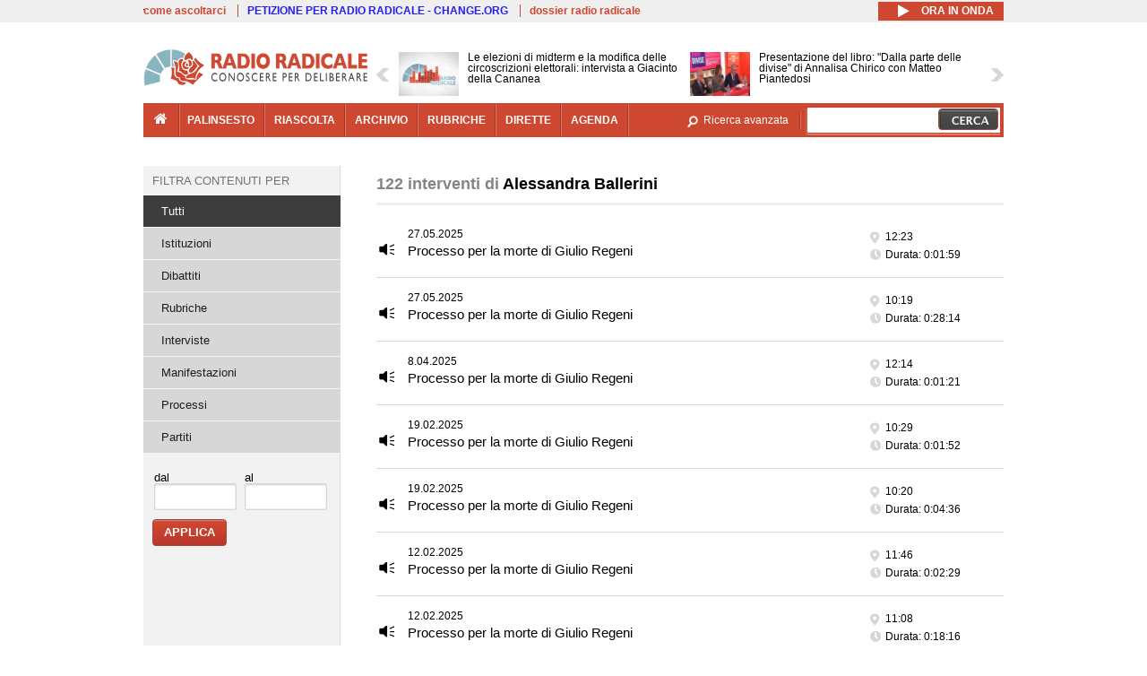

--- FILE ---
content_type: text/html; charset=utf-8
request_url: https://www.radioradicale.it/soggetti/107837/alessandra-ballerini
body_size: 19762
content:
<!DOCTYPE html>
  <html class="no-js" lang="it" dir="ltr" prefix="content: http://purl.org/rss/1.0/modules/content/ dc: http://purl.org/dc/terms/ foaf: http://xmlns.com/foaf/0.1/ rdfs: http://www.w3.org/2000/01/rdf-schema# sioc: http://rdfs.org/sioc/ns# sioct: http://rdfs.org/sioc/types# skos: http://www.w3.org/2004/02/skos/core# xsd: http://www.w3.org/2001/XMLSchema#">
<head>
  <title>Interventi di Alessandra Ballerini | Radio Radicale</title>
  <meta charset="utf-8" />
<link rel="shortcut icon" href="https://www.radioradicale.it/sites/www.radioradicale.it/files/favicon_0.ico" type="image/vnd.microsoft.icon" />
<link rel="profile" href="http://www.w3.org/1999/xhtml/vocab" />
<meta name="description" content="Radio Radicale è un&#039;emittente storica che trasmette e pubblica online ogni giorno il Parlamento e i principali eventi di attualità politica e istituzionale" />
<meta name="keywords" content="radio radicale, parlamento, politica, processi, istituzioni" />
<link rel="image_src" href="https://www.radioradicale.it/sites/all/themes/radioradicale_2014/images/default-audio-544.png" />
<link rel="canonical" href="https://www.radioradicale.it/soggetti/107837/alessandra-ballerini" />
<link rel="shortlink" href="https://www.radioradicale.it/soggetti/107837/alessandra-ballerini" />
<meta property="fb:app_id" content="1473848402899654" />
<meta property="og:site_name" content="Radio Radicale" />
<meta property="og:type" content="article" />
<meta property="og:url" content="https://www.radioradicale.it/soggetti/107837/alessandra-ballerini" />
<meta property="og:title" content="Interventi di Alessandra Ballerini" />
<meta property="og:description" content="Radio Radicale è un&#039;emittente storica che trasmette e pubblica online ogni giorno il Parlamento e i principali eventi di attualità politica e istituzionale" />
<meta property="og:image" content="https://www.radioradicale.it/sites/all/themes/radioradicale_2014/images/default-audio-544.png" />
<meta name="twitter:site" content="@radioradicale" />
<meta name="twitter:image" content="https://www.radioradicale.it/sites/all/themes/radioradicale_2014/images/default-audio-544.png" />
<meta name="dcterms.title" content="Interventi di Alessandra Ballerini" />
<meta name="dcterms.type" content="Text" />
<meta name="dcterms.format" content="text/html" />
<meta name="dcterms.language" content="it" />
  <link type="text/css" rel="stylesheet" href="https://www.radioradicale.it/sites/www.radioradicale.it/files/css/css_ygHU00cuv20ccA59rQ6THPz9UgQTHSV-efJp--9ewRs.css" media="all" />
<link type="text/css" rel="stylesheet" href="https://www.radioradicale.it/sites/www.radioradicale.it/files/css/css_DbzHelQupp1fNKhFZQvlU49hE5kNtfu_4qa75NP9Tl8.css" media="all" />
<link type="text/css" rel="stylesheet" href="//cdn.jsdelivr.net/qtip2/2.2.0/jquery.qtip.min.css" media="all" />
<link type="text/css" rel="stylesheet" href="https://www.radioradicale.it/sites/www.radioradicale.it/files/css/css_3yt-b0M1HNJsvKsXwYjh5TEtX2lJGAvJvtmVAfORYZs.css" media="all" />
<link type="text/css" rel="stylesheet" href="https://www.radioradicale.it/sites/all/modules/custom/barra_rossa/css/barra_rossa.css?t05fkf" media="all" />
<link type="text/css" rel="stylesheet" href="https://www.radioradicale.it/sites/www.radioradicale.it/files/css/css_YrDhRAT5inZhcTZDSUu7sdxSi_jxKFGpuWl-liKK_w4.css" media="all" />
<link type="text/css" rel="stylesheet" href="https://www.radioradicale.it/sites/www.radioradicale.it/files/css/css_EtIHDO0mkLl75AHbOi_xEe-NDwdD3XGYjJO3nS7ovak.css" media="all" />
<link type="text/css" rel="stylesheet" href="https://www.radioradicale.it/sites/www.radioradicale.it/files/css/css_nlLmd9-rOMpQUXZeL0DlJWgitFLNJAscV2dW4ZyzbiA.css" media="all" />
<link type="text/css" rel="stylesheet" href="//maxcdn.bootstrapcdn.com/font-awesome/4.4.0/css/font-awesome.min.css" media="all" />
  <script src="https://www.radioradicale.it/sites/all/libraries/modernizr/modernizr.min.js?t05fkf"></script>
<script src="//ajax.googleapis.com/ajax/libs/jquery/2.2.4/jquery.min.js"></script>
<script>window.jQuery || document.write("<script src='/sites/all/modules/contrib/jquery_update/replace/jquery/2.2/jquery.min.js'>\x3C/script>")</script>
<script src="https://www.radioradicale.it/sites/www.radioradicale.it/files/js/js_9sGTPBGcOGZjLiSLGrYEnuUf8VdvLmL_DEZNNNbnHXk.js"></script>
<script src="//ajax.googleapis.com/ajax/libs/jqueryui/1.10.2/jquery-ui.min.js"></script>
<script>window.jQuery.ui || document.write("<script src='/sites/all/modules/contrib/jquery_update/replace/ui/ui/minified/jquery-ui.min.js'>\x3C/script>")</script>
<script src="https://www.radioradicale.it/sites/www.radioradicale.it/files/js/js_sVYwbxur21l_Y9SQJt-i5V1gAYz5xHb5kgf3Z-ZBlxg.js"></script>
<script src="https://www.radioradicale.it/sites/www.radioradicale.it/files/js/js_gHk2gWJ_Qw_jU2qRiUmSl7d8oly1Cx7lQFrqcp3RXcI.js"></script>
<script src="https://www.radioradicale.it/sites/www.radioradicale.it/files/js/js_3W-0Z_ZhpQNSPDdIFbHxpgTpcFQUiPcgjtcDClycfDw.js"></script>
<script src="//cdn.jsdelivr.net/qtip2/2.2.0/jquery.qtip.min.js"></script>
<script src="https://www.radioradicale.it/sites/www.radioradicale.it/files/js/js_8H5aTomaUI1hLlhOzzYb3u_FFuIekatblMoZTKFi1xc.js"></script>
<script src="https://www.radioradicale.it/sites/all/modules/custom/barra_rossa/js/barra_rossa.js?t05fkf"></script>
<script src="https://www.radioradicale.it/sites/www.radioradicale.it/files/js/js_E1Mq1QpZSEgkqLPy183JbfCPaSl-ahgndWT5biALT6k.js"></script>
<script src="https://www.googletagmanager.com/gtag/js?id=G-WR1BT67YHY"></script>
<script>window.dataLayer = window.dataLayer || [];function gtag(){dataLayer.push(arguments)};gtag("js", new Date());gtag("set", "developer_id.dMDhkMT", true);gtag("config", "G-WR1BT67YHY", {"groups":"default","anonymize_ip":true,"link_attribution":true,"allow_ad_personalization_signals":false});</script>
<script src="https://www.radioradicale.it/sites/www.radioradicale.it/files/js/js_H1MyoUHLBDhL72wPUc6hEYWpvFcwfLX60LYrZFv9ETk.js"></script>
<script src="https://www.radioradicale.it/sites/www.radioradicale.it/files/js/js_COJ4tL4A5ENB8QFL2MCoxaWpgMQgDOh8knjGIKIdmOI.js"></script>
<script>jQuery.extend(Drupal.settings, {"basePath":"\/","pathPrefix":"","setHasJsCookie":0,"instances":"{\u0022default\u0022:{\u0022content\u0022:{\u0022text\u0022:\u0022\u0022},\u0022style\u0022:{\u0022tip\u0022:false,\u0022classes\u0022:\u0022\u0022},\u0022position\u0022:{\u0022at\u0022:\u0022bottom right\u0022,\u0022adjust\u0022:{\u0022method\u0022:\u0022\u0022},\u0022my\u0022:\u0022top left\u0022,\u0022viewport\u0022:false},\u0022show\u0022:{\u0022event\u0022:\u0022mouseenter \u0022},\u0022hide\u0022:{\u0022event\u0022:\u0022mouseleave \u0022}},\u0022inizia_tempo_share\u0022:{\u0022content\u0022:{\u0022text\u0022:\u0022\u0022},\u0022style\u0022:{\u0022tip\u0022:false,\u0022classes\u0022:\u0022qtip-dark qtip-shadow\u0022},\u0022position\u0022:{\u0022at\u0022:\u0022bottom right\u0022,\u0022adjust\u0022:{\u0022method\u0022:\u0022\u0022},\u0022my\u0022:\u0022top left\u0022,\u0022viewport\u0022:false},\u0022show\u0022:{\u0022event\u0022:\u0022mouseenter \u0022},\u0022hide\u0022:{\u0022event\u0022:\u0022mouseleave \u0022}}}","qtipDebug":"{\u0022leaveElement\u0022:1}","better_exposed_filters":{"datepicker":false,"slider":false,"settings":[],"autosubmit":false,"views":{"interventi_per_soggetto":{"displays":{"solr_list":{"filters":{"field_registrazione_raggruppamenti_radio":{"required":false},"field_data_1":{"required":false},"field_data_2":{"required":false}}}}},"news_contenuti_aggiunti":{"displays":{"inizio":{"filters":[]}}},"news_e_interviste":{"displays":{"rullo":{"filters":[]}}},"chi_siamo":{"displays":{"block":{"filters":[]}}}}},"jquery":{"ui":{"datepicker":{"isRTL":false,"firstDay":"1"}}},"datePopup":{"date_views_exposed_filter-3fb64944032cadf4abe4b6eb33ab2755-datepicker-popup-0":{"func":"datepicker","settings":{"maxDate":0,"changeMonth":true,"changeYear":true,"autoPopUp":"focus","closeAtTop":false,"speed":"immediate","firstDay":1,"dateFormat":"dd\/mm\/yy","yearRange":"-86:+1","fromTo":false,"defaultDate":"0y"}},"date_views_exposed_filter-765d910971818c2df9ed17a46c593316-datepicker-popup-0":{"func":"datepicker","settings":{"maxDate":0,"changeMonth":true,"changeYear":true,"autoPopUp":"focus","closeAtTop":false,"speed":"immediate","firstDay":1,"dateFormat":"dd\/mm\/yy","yearRange":"-86:+1","fromTo":false,"defaultDate":"0y"}},"date_views_exposed_filter-3fb64944032cadf4abe4b6eb33ab2755-datepicker-popup-1":{"func":"datepicker","settings":{"maxDate":0,"changeMonth":true,"changeYear":true,"autoPopUp":"focus","closeAtTop":false,"speed":"immediate","firstDay":1,"dateFormat":"dd\/mm\/yy","yearRange":"-86:+1","fromTo":false,"defaultDate":"0y"}},"date_views_exposed_filter-765d910971818c2df9ed17a46c593316-datepicker-popup-1":{"func":"datepicker","settings":{"maxDate":0,"changeMonth":true,"changeYear":true,"autoPopUp":"focus","closeAtTop":false,"speed":"immediate","firstDay":1,"dateFormat":"dd\/mm\/yy","yearRange":"-86:+1","fromTo":false,"defaultDate":"0y"}},"date_views_exposed_filter-3fb64944032cadf4abe4b6eb33ab2755-datepicker-popup-2":{"func":"datepicker","settings":{"maxDate":0,"changeMonth":true,"changeYear":true,"autoPopUp":"focus","closeAtTop":false,"speed":"immediate","firstDay":1,"dateFormat":"dd\/mm\/yy","yearRange":"-86:+1","fromTo":false,"defaultDate":"0y"}},"date_views_exposed_filter-765d910971818c2df9ed17a46c593316-datepicker-popup-2":{"func":"datepicker","settings":{"maxDate":0,"changeMonth":true,"changeYear":true,"autoPopUp":"focus","closeAtTop":false,"speed":"immediate","firstDay":1,"dateFormat":"dd\/mm\/yy","yearRange":"-86:+1","fromTo":false,"defaultDate":"0y"}}},"viewsSlideshow":{"news_e_interviste-rullo_1":{"methods":{"goToSlide":["viewsSlideshowPager","viewsSlideshowSlideCounter","viewsSlideshowCycle"],"nextSlide":["viewsSlideshowPager","viewsSlideshowSlideCounter","viewsSlideshowCycle"],"pause":["viewsSlideshowControls","viewsSlideshowCycle"],"play":["viewsSlideshowControls","viewsSlideshowCycle"],"previousSlide":["viewsSlideshowPager","viewsSlideshowSlideCounter","viewsSlideshowCycle"],"transitionBegin":["viewsSlideshowPager","viewsSlideshowSlideCounter"],"transitionEnd":[]},"paused":0}},"viewsSlideshowControls":{"news_e_interviste-rullo_1":{"top":{"type":"vsccControls"}}},"viewsSlideshowCycle":{"#views_slideshow_cycle_main_news_e_interviste-rullo_1":{"num_divs":45,"id_prefix":"#views_slideshow_cycle_main_","div_prefix":"#views_slideshow_cycle_div_","vss_id":"news_e_interviste-rullo_1","effect":"scrollHorz","transition_advanced":1,"timeout":7000,"speed":850,"delay":4000,"sync":1,"random":0,"pause":1,"pause_on_click":0,"play_on_hover":0,"action_advanced":1,"start_paused":0,"remember_slide":0,"remember_slide_days":1,"pause_in_middle":0,"pause_when_hidden":0,"pause_when_hidden_type":"full","amount_allowed_visible":"","nowrap":0,"pause_after_slideshow":0,"fixed_height":1,"items_per_slide":2,"wait_for_image_load":1,"wait_for_image_load_timeout":3000,"cleartype":0,"cleartypenobg":0,"advanced_options":"{}","advanced_options_choices":0,"advanced_options_entry":""}},"urlIsAjaxTrusted":{"\/soggetti\/107837\/alessandra-ballerini":true},"eu_cookie_compliance":{"cookie_policy_version":"1.0.0","popup_enabled":1,"popup_agreed_enabled":0,"popup_hide_agreed":0,"popup_clicking_confirmation":0,"popup_scrolling_confirmation":0,"popup_html_info":"\u003Cdiv class=\u0022eu-cookie-compliance-banner eu-cookie-compliance-banner-info eu-cookie-compliance-banner--default\u0022\u003E\n  \u003Cdiv class=\u0022popup-content info\u0022\u003E\n        \u003Cdiv id=\u0022popup-text\u0022\u003E\n      \u003Cp\u003EQuesto Sito utilizza cookie di funzionalit\u00e0 e cookie analitici, nonch\u00e9 cookie di profilazione di terze parti. Se vuoi saperne di pi\u00f9 o negare il consenso a tutti o ad alcuni cookie, consulta la\u00a0\u003Ca class=\u0022cookie-link\u0022 href=\u0022\/pagine\/cookie-policy\u0022\u003ECookie Policy\u003C\/a\u003E. Chiudendo questo banner o accedendo a un qualunque elemento del Sito acconsenti all\u0027uso dei cookie.\u003C\/p\u003E              \u003Cbutton type=\u0022button\u0022 class=\u0022find-more-button eu-cookie-compliance-more-button\u0022\u003EInformazioni\u003C\/button\u003E\n          \u003C\/div\u003E\n    \n    \u003Cdiv id=\u0022popup-buttons\u0022 class=\u0022\u0022\u003E\n            \u003Cbutton type=\u0022button\u0022 class=\u0022agree-button eu-cookie-compliance-default-button\u0022\u003EAccetta\u003C\/button\u003E\n          \u003C\/div\u003E\n  \u003C\/div\u003E\n\u003C\/div\u003E","use_mobile_message":false,"mobile_popup_html_info":"\u003Cdiv class=\u0022eu-cookie-compliance-banner eu-cookie-compliance-banner-info eu-cookie-compliance-banner--default\u0022\u003E\n  \u003Cdiv class=\u0022popup-content info\u0022\u003E\n        \u003Cdiv id=\u0022popup-text\u0022\u003E\n                    \u003Cbutton type=\u0022button\u0022 class=\u0022find-more-button eu-cookie-compliance-more-button\u0022\u003EInformazioni\u003C\/button\u003E\n          \u003C\/div\u003E\n    \n    \u003Cdiv id=\u0022popup-buttons\u0022 class=\u0022\u0022\u003E\n            \u003Cbutton type=\u0022button\u0022 class=\u0022agree-button eu-cookie-compliance-default-button\u0022\u003EAccetta\u003C\/button\u003E\n          \u003C\/div\u003E\n  \u003C\/div\u003E\n\u003C\/div\u003E\n","mobile_breakpoint":"768","popup_html_agreed":"\u003Cdiv\u003E\n  \u003Cdiv class=\u0022popup-content agreed\u0022\u003E\n    \u003Cdiv id=\u0022popup-text\u0022\u003E\n      \u003Cp\u003EGrazie!\u003C\/p\u003E    \u003C\/div\u003E\n    \u003Cdiv id=\u0022popup-buttons\u0022\u003E\n      \u003Cbutton type=\u0022button\u0022 class=\u0022hide-popup-button eu-cookie-compliance-hide-button\u0022\u003ENascondi\u003C\/button\u003E\n              \u003Cbutton type=\u0022button\u0022 class=\u0022find-more-button eu-cookie-compliance-more-button-thank-you\u0022 \u003EInformati\u003C\/button\u003E\n          \u003C\/div\u003E\n  \u003C\/div\u003E\n\u003C\/div\u003E","popup_use_bare_css":false,"popup_height":"auto","popup_width":"99%","popup_delay":1000,"popup_link":"\/pagine\/cookie-policy","popup_link_new_window":0,"popup_position":null,"fixed_top_position":false,"popup_language":"it","store_consent":false,"better_support_for_screen_readers":0,"reload_page":0,"domain":"","domain_all_sites":null,"popup_eu_only_js":0,"cookie_lifetime":"100","cookie_session":false,"disagree_do_not_show_popup":0,"method":"default","allowed_cookies":"","withdraw_markup":"\u003Cbutton type=\u0022button\u0022 class=\u0022eu-cookie-withdraw-tab\u0022\u003EPrivacy settings\u003C\/button\u003E\n\u003Cdiv class=\u0022eu-cookie-withdraw-banner\u0022\u003E\n  \u003Cdiv class=\u0022popup-content info\u0022\u003E\n    \u003Cdiv id=\u0022popup-text\u0022\u003E\n      \u003Ch2\u003EWe use cookies on this site to enhance your user experience\u003C\/h2\u003E\u003Cp\u003EYou have given your consent for us to set cookies.\u003C\/p\u003E    \u003C\/div\u003E\n    \u003Cdiv id=\u0022popup-buttons\u0022\u003E\n      \u003Cbutton type=\u0022button\u0022 class=\u0022eu-cookie-withdraw-button\u0022\u003EWithdraw consent\u003C\/button\u003E\n    \u003C\/div\u003E\n  \u003C\/div\u003E\n\u003C\/div\u003E\n","withdraw_enabled":false,"withdraw_button_on_info_popup":false,"cookie_categories":[],"cookie_categories_details":[],"enable_save_preferences_button":true,"cookie_name":"","cookie_value_disagreed":"0","cookie_value_agreed_show_thank_you":"1","cookie_value_agreed":"2","containing_element":"body","automatic_cookies_removal":true,"close_button_action":"close_banner"},"googleanalytics":{"account":["G-WR1BT67YHY"],"trackOutbound":1,"trackMailto":1,"trackDownload":1,"trackDownloadExtensions":"7z|aac|arc|arj|asf|asx|avi|bin|csv|doc(x|m)?|dot(x|m)?|exe|flv|gif|gz|gzip|hqx|jar|jpe?g|js|mp(2|3|4|e?g)|mov(ie)?|msi|msp|pdf|phps|png|ppt(x|m)?|pot(x|m)?|pps(x|m)?|ppam|sld(x|m)?|thmx|qtm?|ra(m|r)?|sea|sit|tar|tgz|torrent|txt|wav|wma|wmv|wpd|xls(x|m|b)?|xlt(x|m)|xlam|xml|z|zip"},"RR":{"fb_app_id":"1473848402899654"},"live_audio_url":"https:\/\/live.radioradicale.it\/live.mp3","RRplayer":{"div_id":"playersito"},"fp":{"key":"$853677451452964","analytics":"G-WR1BT67YHY"}});</script>
</head>
<body class="html not-front not-logged-in page-soggetti page-soggetti- page-soggetti-107837 page-soggetti-alessandra-ballerini pagina context-elenco section-soggetti">
  <a href="#main-content" class="element-invisible element-focusable">Salta al contenuto principale</a>
    <div class='l-leaderboard'>
      </div>
<div class='l-topbar'>
    <div class="l-region l-region--topbar">
    <div id="block-views-link-altri-siti-block" class="block block--views block--views-link-altri-siti-block block-first block-1">
  <div class="block__content">
                <div class="view view-link-altri-siti view-id-link_altri_siti view-display-id-block view-dom-id-562b47588f0df73ac5e29b3d588ca19d">
        
  
  
      <div class="view-content">
      <div class="item-list"><ul>  <li>  
          <a href="https://www.radioradicale.it/pagine/come-ascoltarci">come ascoltarci</a>  </li>
  <li>  
          <a href="http://chng.it/5nJ6GQ8Rnd" target="_blank" class="link-blu">PETIZIONE PER RADIO RADICALE - CHANGE.ORG</a>  </li>
  <li>  
          <a href="https://www.radioradicale.it/pagine/storia">dossier radio radicale</a>  </li>
</ul></div>    </div>
  
  
  
  
  
  
</div>  </div>
</div>
<div id="block-rrblocks-bottone-player-audio-live" class="block block--rrblocks block--rrblocks-bottone-player-audio-live block-first block-1">
  <div class="block__content">
                <div class="playermp3"><div id="btn-live-player"></div></div><div id="player_control" class="btn-live"><i id="playmp3" class="fa fa-play fa-lg"></i> <i id="buffermp3" class="fa fa-spinner fa-pulse fa-lg"></i> <i id="pausemp3" class="fa fa-pause fa-lg"></i> <span>ora in onda</span></div>  </div>
</div>
  </div>
</div>
<div class="l-page has-one-sidebar has-sidebar-first">
  <header class="l-header" role="banner">
    <div class="l-branding">
              <a href="/" title="Home" rel="home" class="site-logo"><img src="https://www.radioradicale.it/sites/www.radioradicale.it/files/testata-radio-radicale-500-tiny.png" alt="Home" typeof="foaf:Image" /></a>
      
      
          </div>
      <div class="l-region l-region--navigation">
    <div id="block-views-news-e-interviste-rullo" class="block block--views block--views-news-e-interviste-rullo block-first block-1 block-last">
  <div class="block__content">
                <script src="https://www.radioradicale.it/sites/all/modules/contrib/vscc/js/vscc.js?t05fkf"></script>
<style>
  .vscc-disabled {display: none;}
  .banner {float:right !important;margin-right:0 !important;}
  #block-views-news-e-interviste-rullo .vscc-controls img {height:auto;}
  .view-news-e-interviste {position:relative;padding:0 25px 0 25px;}
  .view-news-e-interviste .vscc_controls_next {position:absolute;top:18px;right:0;}
  #block-views-news-e-interviste-rullo .vscc_controls_next img {margin-right:0;}
  .view-news-e-interviste .vscc_controls_previous {position:absolute;top:18px;left:0;}
  #block-views-news-e-interviste-rullo .views-slideshow-cycle-main-frame-row-item {width:320px;}
  #block-views-news-e-interviste-rullo .views-slideshow-cycle-main-frame-row-item.views-row-even {margin-right:0}
  #block-views-news-e-interviste-rullo .views-slideshow-cycle-main-frame-row-item.views-row-0 {margin-right:0;width:325px}
  #block-views-news-e-interviste-rullo .field--name-field-img-sommario img {margin-right:0;}
</style>

<div class="view view-news-e-interviste view-id-news_e_interviste view-display-id-rullo view-dom-id-3b33cea1fe8f51cafe666e1028ed5a91">
        
  
  
      <div class="view-content">
      
  <div class="skin-default">
          <div class="views-slideshow-controls-top clearfix">
        
<div id="vscc_controls_news_e_interviste-rullo_1" class="vscc-controls vscc_controls">
      <span id="vscc_controls_previous_news_e_interviste-rullo_1" class="vscc_controls_previous"><a href="#!slide"><img typeof="foaf:Image" src="https://www.radioradicale.it/sites/all/themes/radioradicale_2014/images/news_arrows/sx.png" alt="previous" title="previous" /></a></span>  
  
      <span id="vscc_controls_next_news_e_interviste-rullo_1" class="vscc_controls_next"><a href="#!slide"><img typeof="foaf:Image" src="https://www.radioradicale.it/sites/all/themes/radioradicale_2014/images/news_arrows/dx.png" alt="next" title="next" /></a></span>  </div>
      </div>
    
    <div id="views_slideshow_cycle_main_news_e_interviste-rullo_1" class="views_slideshow_cycle_main views_slideshow_main"><div id="views_slideshow_cycle_teaser_section_news_e_interviste-rullo_1" class="views-slideshow-cycle-main-frame views_slideshow_cycle_teaser_section">
  <div id="views_slideshow_cycle_div_news_e_interviste-rullo_1_0" class="views-slideshow-cycle-main-frame-row views_slideshow_cycle_slide views_slideshow_slide views-row-1 views-row-first views-row-odd" >
  <div class="views-slideshow-cycle-main-frame-row-item views-row views-row-0 views-row-odd views-row-first">
  <a href="/scheda/780202/le-elezioni-di-midterm-e-la-modifica-delle-circoscrizioni-elettorali-intervista-a" title="Le elezioni di midterm e la modifica delle circoscrizioni elettorali: intervista a Giacinto della Cananea">
  <img typeof="foaf:Image" src="https://www.radioradicale.it/sites/all/modules/custom/rrfoto/images/audio-140.png" width="140" height="105" alt="" /></a>
<a href="/scheda/780202/le-elezioni-di-midterm-e-la-modifica-delle-circoscrizioni-elettorali-intervista-a" title="Le elezioni di midterm e la modifica delle circoscrizioni elettorali: intervista a Giacinto della Cananea">
	<div class="field field--name-field-titolo field--type-text-long field--label-hidden"><div class="field__items"><div class="field__item even">Le elezioni di midterm e la modifica delle circoscrizioni elettorali: intervista a Giacinto della Cananea</div></div></div></a>
</div>
<div class="views-slideshow-cycle-main-frame-row-item views-row views-row-1 views-row-even views-row-first">
  <a href="/scheda/779498/presentazione-del-libro-dalla-parte-delle-divise-di-annalisa-chirico-con-matteo" title="Presentazione del libro: &quot;Dalla parte delle divise&quot; di Annalisa Chirico con Matteo Piantedosi">
  <img typeof="foaf:Image" src="https://www.radioradicale.it/photo140/0/1/7/4/5/01745772.jpg" width="140" height="105" alt="" /></a>
<a href="/scheda/779498/presentazione-del-libro-dalla-parte-delle-divise-di-annalisa-chirico-con-matteo" title="Presentazione del libro: &quot;Dalla parte delle divise&quot; di Annalisa Chirico con Matteo Piantedosi">
	<div class="field field--name-field-titolo field--type-text-long field--label-hidden"><div class="field__items"><div class="field__item even">Presentazione del libro: &quot;Dalla parte delle divise&quot; di Annalisa Chirico con Matteo Piantedosi</div></div></div></a>
</div>
</div>
<div id="views_slideshow_cycle_div_news_e_interviste-rullo_1_1" class="views-slideshow-cycle-main-frame-row views_slideshow_cycle_slide views_slideshow_slide views-row-2 views_slideshow_cycle_hidden views-row-even" >
  <div class="views-slideshow-cycle-main-frame-row-item views-row views-row-0 views-row-odd views-row-last">
  <a href="/scheda/780134/luce-accesa-sulliran-cosa-sta-accadendo-e-quali-sono-gli-scenari" title="&quot;Luce accesa sull&#039;Iran. Cosa sta accadendo e quali sono gli scenari&quot;">
  <img typeof="foaf:Image" src="https://www.radioradicale.it/photo140/0/1/7/4/5/01745778.jpg" width="140" height="105" alt="" /></a>
<a href="/scheda/780134/luce-accesa-sulliran-cosa-sta-accadendo-e-quali-sono-gli-scenari" title="&quot;Luce accesa sull&#039;Iran. Cosa sta accadendo e quali sono gli scenari&quot;">
	<div class="field field--name-field-titolo field--type-text-long field--label-hidden"><div class="field__items"><div class="field__item even">&quot;Luce accesa sull&#039;Iran. Cosa sta accadendo e quali sono gli scenari&quot;</div></div></div></a>
</div>
<div class="views-slideshow-cycle-main-frame-row-item views-row views-row-1 views-row-even views-row-last">
  <a href="/scheda/780192/landamento-delleconomia-americana-e-la-situazione-della-fed-intervista-a-natale-damico" title="L&#039;andamento dell&#039;economia americana e la situazione della Fed: intervista a Natale D&#039;Amico">
  <img typeof="foaf:Image" src="https://www.radioradicale.it/sites/all/modules/custom/rrfoto/images/audio-140.png" width="140" height="105" alt="" /></a>
<a href="/scheda/780192/landamento-delleconomia-americana-e-la-situazione-della-fed-intervista-a-natale-damico" title="L&#039;andamento dell&#039;economia americana e la situazione della Fed: intervista a Natale D&#039;Amico">
	<div class="field field--name-field-titolo field--type-text-long field--label-hidden"><div class="field__items"><div class="field__item even">L&#039;andamento dell&#039;economia americana e la situazione della Fed: intervista a Natale D&#039;Amico</div></div></div></a>
</div>
</div>
<div id="views_slideshow_cycle_div_news_e_interviste-rullo_1_2" class="views-slideshow-cycle-main-frame-row views_slideshow_cycle_slide views_slideshow_slide views-row-3 views_slideshow_cycle_hidden views-row-odd" >
  <div class="views-slideshow-cycle-main-frame-row-item views-row views-row-0 views-row-odd">
  <a href="/scheda/780193/adapt-pillola-gli-studenti-lavoratori-in-italia-sono-molto-meno-che-in-altri-paesi" title="ADAPT - Pillola - Gli studenti lavoratori in Italia sono molto meno che in altri paesi europei: come mai? Cosa ci dicono dati e quali spiegazioni">
  <img typeof="foaf:Image" src="https://www.radioradicale.it/photo140/0/1/7/4/5/01745737.jpg" width="140" height="105" alt="" /></a>
<a href="/scheda/780193/adapt-pillola-gli-studenti-lavoratori-in-italia-sono-molto-meno-che-in-altri-paesi" title="ADAPT - Pillola - Gli studenti lavoratori in Italia sono molto meno che in altri paesi europei: come mai? Cosa ci dicono dati e quali spiegazioni">
	<div class="field field--name-field-titolo field--type-text-long field--label-hidden"><div class="field__items"><div class="field__item even">ADAPT - Pillola - Gli studenti lavoratori in Italia sono molto meno che in altri paesi europei: come mai? Cosa ci dicono dati e quali spiegazioni</div></div></div></a>
</div>
<div class="views-slideshow-cycle-main-frame-row-item views-row views-row-1 views-row-even">
  <a href="/scheda/780190/adapt-focus-novita-sul-contratto-di-somministrazione" title="ADAPT - Focus - Novità sul contratto di somministrazione">
  <div class="field field--name-field-immagine-locale field--type-image field--label-hidden"><div class="field__items"><div class="field__item even"><img typeof="foaf:Image" src="https://www.radioradicale.it/sites/www.radioradicale.it/files/styles/rrfoto_140/public/immagini_locali/rubriche/2015/02/18/copertina_adapt_img.png?itok=98pPenG1" alt="" /></div></div></div></a>
<a href="/scheda/780190/adapt-focus-novita-sul-contratto-di-somministrazione" title="ADAPT - Focus - Novità sul contratto di somministrazione">
	<div class="field field--name-field-titolo field--type-text-long field--label-hidden"><div class="field__items"><div class="field__item even">ADAPT - Focus - Novità sul contratto di somministrazione</div></div></div></a>
</div>
</div>
<div id="views_slideshow_cycle_div_news_e_interviste-rullo_1_3" class="views-slideshow-cycle-main-frame-row views_slideshow_cycle_slide views_slideshow_slide views-row-4 views_slideshow_cycle_hidden views-row-even" >
  <div class="views-slideshow-cycle-main-frame-row-item views-row views-row-0 views-row-odd">
  <a href="/scheda/779813/votare-si-al-referendum-per-una-giustizia-ostituzionalmente-giusta" title="Votare si al referendum per una giustizia ostituzionalmente giusta">
  <img typeof="foaf:Image" src="https://www.radioradicale.it/photo140/0/1/7/4/5/01745764.jpg" width="140" height="105" alt="" /></a>
<a href="/scheda/779813/votare-si-al-referendum-per-una-giustizia-ostituzionalmente-giusta" title="Votare si al referendum per una giustizia ostituzionalmente giusta">
	<div class="field field--name-field-titolo field--type-text-long field--label-hidden"><div class="field__items"><div class="field__item even">Votare si al referendum per una giustizia ostituzionalmente giusta</div></div></div></a>
</div>
<div class="views-slideshow-cycle-main-frame-row-item views-row views-row-1 views-row-even">
  <a href="/scheda/779812/presentazione-del-libro-post-occidente-come-il-7-ottobre-riscrive-la-nostra-storia-di" title="Presentazione del libro: &quot;Post-Occidente. Come il 7 ottobre riscrive la nostra storia&quot; di Raffaele Romanelli">
  <img typeof="foaf:Image" src="https://www.radioradicale.it/photo140/0/1/7/4/5/01745787.jpg" width="140" height="105" alt="" /></a>
<a href="/scheda/779812/presentazione-del-libro-post-occidente-come-il-7-ottobre-riscrive-la-nostra-storia-di" title="Presentazione del libro: &quot;Post-Occidente. Come il 7 ottobre riscrive la nostra storia&quot; di Raffaele Romanelli">
	<div class="field field--name-field-titolo field--type-text-long field--label-hidden"><div class="field__items"><div class="field__item even">Presentazione del libro: &quot;Post-Occidente. Come il 7 ottobre riscrive la nostra storia&quot; di Raffaele Romanelli</div></div></div></a>
</div>
</div>
<div id="views_slideshow_cycle_div_news_e_interviste-rullo_1_4" class="views-slideshow-cycle-main-frame-row views_slideshow_cycle_slide views_slideshow_slide views-row-5 views_slideshow_cycle_hidden views-row-odd" >
  <div class="views-slideshow-cycle-main-frame-row-item views-row views-row-0 views-row-odd">
  <a href="/scheda/780181/responsabilita-dei-giudici-e-giustizia" title="Responsabilità dei giudici e giustizia">
  <img typeof="foaf:Image" src="https://www.radioradicale.it/photo140/0/1/7/4/5/01745741.jpg" width="140" height="105" alt="" /></a>
<a href="/scheda/780181/responsabilita-dei-giudici-e-giustizia" title="Responsabilità dei giudici e giustizia">
	<div class="field field--name-field-titolo field--type-text-long field--label-hidden"><div class="field__items"><div class="field__item even">Responsabilità dei giudici e giustizia</div></div></div></a>
</div>
<div class="views-slideshow-cycle-main-frame-row-item views-row views-row-1 views-row-even">
  <a href="/scheda/779849/antisemitismo-una-tragedia-che-non-finisce" title="Antisemitismo. Una tragedia che non finisce">
  <img typeof="foaf:Image" src="https://www.radioradicale.it/photo140/0/1/7/4/5/01745739.jpg" width="140" height="105" alt="" /></a>
<a href="/scheda/779849/antisemitismo-una-tragedia-che-non-finisce" title="Antisemitismo. Una tragedia che non finisce">
	<div class="field field--name-field-titolo field--type-text-long field--label-hidden"><div class="field__items"><div class="field__item even">Antisemitismo. Una tragedia che non finisce</div></div></div></a>
</div>
</div>
<div id="views_slideshow_cycle_div_news_e_interviste-rullo_1_5" class="views-slideshow-cycle-main-frame-row views_slideshow_cycle_slide views_slideshow_slide views-row-6 views_slideshow_cycle_hidden views-row-even" >
  <div class="views-slideshow-cycle-main-frame-row-item views-row views-row-0 views-row-odd">
  <a href="/scheda/780179/le-dichiarazioni-di-graziano-delrio-a-margine-del-convegno-sullantisemitismo" title="Le dichiarazioni di Graziano Delrio a margine del convegno sull&#039;antisemitismo">
  <img typeof="foaf:Image" src="https://www.radioradicale.it/photo140/0/1/7/4/5/01745694.jpg" width="140" height="105" alt="" /></a>
<a href="/scheda/780179/le-dichiarazioni-di-graziano-delrio-a-margine-del-convegno-sullantisemitismo" title="Le dichiarazioni di Graziano Delrio a margine del convegno sull&#039;antisemitismo">
	<div class="field field--name-field-titolo field--type-text-long field--label-hidden"><div class="field__items"><div class="field__item even">Le dichiarazioni di Graziano Delrio a margine del convegno sull&#039;antisemitismo</div></div></div></a>
</div>
<div class="views-slideshow-cycle-main-frame-row-item views-row views-row-1 views-row-even">
  <a href="/scheda/780178/le-dichiarazioni-di-maurizio-gasparri-a-margine-del-convegno-sullantisemitismo" title="Le dichiarazioni di Maurizio Gasparri a margine del convegno sull&#039;Antisemitismo">
  <img typeof="foaf:Image" src="https://www.radioradicale.it/photo140/0/1/7/4/5/01745691.jpg" width="140" height="105" alt="" /></a>
<a href="/scheda/780178/le-dichiarazioni-di-maurizio-gasparri-a-margine-del-convegno-sullantisemitismo" title="Le dichiarazioni di Maurizio Gasparri a margine del convegno sull&#039;Antisemitismo">
	<div class="field field--name-field-titolo field--type-text-long field--label-hidden"><div class="field__items"><div class="field__item even">Le dichiarazioni di Maurizio Gasparri a margine del convegno sull&#039;Antisemitismo</div></div></div></a>
</div>
</div>
<div id="views_slideshow_cycle_div_news_e_interviste-rullo_1_6" class="views-slideshow-cycle-main-frame-row views_slideshow_cycle_slide views_slideshow_slide views-row-7 views_slideshow_cycle_hidden views-row-odd" >
  <div class="views-slideshow-cycle-main-frame-row-item views-row views-row-0 views-row-odd">
  <a href="/scheda/780175/separazione-carriere-il-caso-maruotti-intervista-a-pierluigi-battista" title="Separazione carriere: il caso Maruotti, intervista a Pierluigi Battista">
  <img typeof="foaf:Image" src="https://www.radioradicale.it/photo140/0/1/7/4/5/01745693.jpg" width="140" height="105" alt="" /></a>
<a href="/scheda/780175/separazione-carriere-il-caso-maruotti-intervista-a-pierluigi-battista" title="Separazione carriere: il caso Maruotti, intervista a Pierluigi Battista">
	<div class="field field--name-field-titolo field--type-text-long field--label-hidden"><div class="field__items"><div class="field__item even">Separazione carriere: il caso Maruotti, intervista a Pierluigi Battista</div></div></div></a>
</div>
<div class="views-slideshow-cycle-main-frame-row-item views-row views-row-1 views-row-even">
  <a href="/scheda/779955/processo-a-carico-di-pietro-sansonetti-per-diffamazione-a-mezzo-stampa" title="Processo a carico di Pietro Sansonetti per diffamazione a mezzo stampa">
  <img typeof="foaf:Image" src="https://www.radioradicale.it/sites/all/modules/custom/rrfoto/images/audio-140.png" width="140" height="105" alt="" /></a>
<a href="/scheda/779955/processo-a-carico-di-pietro-sansonetti-per-diffamazione-a-mezzo-stampa" title="Processo a carico di Pietro Sansonetti per diffamazione a mezzo stampa">
	<div class="field field--name-field-titolo field--type-text-long field--label-hidden"><div class="field__items"><div class="field__item even">Processo a carico di Pietro Sansonetti per diffamazione a mezzo stampa</div></div></div></a>
</div>
</div>
<div id="views_slideshow_cycle_div_news_e_interviste-rullo_1_7" class="views-slideshow-cycle-main-frame-row views_slideshow_cycle_slide views_slideshow_slide views-row-8 views_slideshow_cycle_hidden views-row-even" >
  <div class="views-slideshow-cycle-main-frame-row-item views-row views-row-0 views-row-odd">
  <a href="/scheda/780196/ma-anche-no" title="Ma anche no">
  <div class="field field--name-field-immagine-locale field--type-image field--label-hidden"><div class="field__items"><div class="field__item even"><img typeof="foaf:Image" src="https://www.radioradicale.it/sites/www.radioradicale.it/files/styles/rrfoto_140/public/immagini_locali/rubriche/2021/03/13/pannella-spadaccia-1978.jpg?itok=3hvdFBTQ" alt="" /></div></div></div></a>
<a href="/scheda/780196/ma-anche-no" title="Ma anche no">
	<div class="field field--name-field-titolo field--type-text-long field--label-hidden"><div class="field__items"><div class="field__item even">Ma anche no</div></div></div></a>
</div>
<div class="views-slideshow-cycle-main-frame-row-item views-row views-row-1 views-row-even">
  <a href="/scheda/780169/70-anni-fa-pino-romualdi-e-la-commemorazione-di-renato-ricci-alla-camera-24-gennaio" title="70 anni fa: Pino Romualdi e la commemorazione di Renato Ricci alla Camera (24 gennaio 1956)">
  <img typeof="foaf:Image" src="https://www.radioradicale.it/photo140/0/1/7/4/5/01745639.jpg" width="140" height="105" alt="" /></a>
<a href="/scheda/780169/70-anni-fa-pino-romualdi-e-la-commemorazione-di-renato-ricci-alla-camera-24-gennaio" title="70 anni fa: Pino Romualdi e la commemorazione di Renato Ricci alla Camera (24 gennaio 1956)">
	<div class="field field--name-field-titolo field--type-text-long field--label-hidden"><div class="field__items"><div class="field__item even">70 anni fa: Pino Romualdi e la commemorazione di Renato Ricci alla Camera (24 gennaio 1956)</div></div></div></a>
</div>
</div>
<div id="views_slideshow_cycle_div_news_e_interviste-rullo_1_8" class="views-slideshow-cycle-main-frame-row views_slideshow_cycle_slide views_slideshow_slide views-row-9 views_slideshow_cycle_hidden views-row-odd" >
  <div class="views-slideshow-cycle-main-frame-row-item views-row views-row-0 views-row-odd">
  <a href="/scheda/780159/nato-trump-e-i-soldati-italiani-intervista-ad-enzo-amich" title="Nato: Trump e i soldati italiani, intervista ad Enzo Amich">
  <img typeof="foaf:Image" src="https://www.radioradicale.it/photo140/0/1/7/4/5/01745631.jpg" width="140" height="105" alt="" /></a>
<a href="/scheda/780159/nato-trump-e-i-soldati-italiani-intervista-ad-enzo-amich" title="Nato: Trump e i soldati italiani, intervista ad Enzo Amich">
	<div class="field field--name-field-titolo field--type-text-long field--label-hidden"><div class="field__items"><div class="field__item even">Nato: Trump e i soldati italiani, intervista ad Enzo Amich</div></div></div></a>
</div>
<div class="views-slideshow-cycle-main-frame-row-item views-row views-row-1 views-row-even">
  <a href="/scheda/780156/la-pdl-sui-rappresentanti-di-interessi-intervista-a-paolo-emilio-russo" title="La Pdl sui rappresentanti di interessi, intervista a Paolo Emilio Russo">
  <img typeof="foaf:Image" src="https://www.radioradicale.it/photo140/0/1/7/4/5/01745629.jpg" width="140" height="105" alt="" /></a>
<a href="/scheda/780156/la-pdl-sui-rappresentanti-di-interessi-intervista-a-paolo-emilio-russo" title="La Pdl sui rappresentanti di interessi, intervista a Paolo Emilio Russo">
	<div class="field field--name-field-titolo field--type-text-long field--label-hidden"><div class="field__items"><div class="field__item even">La Pdl sui rappresentanti di interessi, intervista a Paolo Emilio Russo</div></div></div></a>
</div>
</div>
<div id="views_slideshow_cycle_div_news_e_interviste-rullo_1_9" class="views-slideshow-cycle-main-frame-row views_slideshow_cycle_slide views_slideshow_slide views-row-10 views_slideshow_cycle_hidden views-row-even" >
  <div class="views-slideshow-cycle-main-frame-row-item views-row views-row-0 views-row-odd">
  <a href="/scheda/780154/litalia-e-il-dissesto-idrogeologico-intervista-a-vittoria-baldino" title="L&#039;Italia e il dissesto idrogeologico, intervista a Vittoria Baldino">
  <img typeof="foaf:Image" src="https://www.radioradicale.it/photo140/0/1/7/4/5/01745630.jpg" width="140" height="105" alt="" /></a>
<a href="/scheda/780154/litalia-e-il-dissesto-idrogeologico-intervista-a-vittoria-baldino" title="L&#039;Italia e il dissesto idrogeologico, intervista a Vittoria Baldino">
	<div class="field field--name-field-titolo field--type-text-long field--label-hidden"><div class="field__items"><div class="field__item even">L&#039;Italia e il dissesto idrogeologico, intervista a Vittoria Baldino</div></div></div></a>
</div>
<div class="views-slideshow-cycle-main-frame-row-item views-row views-row-1 views-row-even">
  <a href="/scheda/780153/economi-e-lavoro" title="Economi è lavoro">
  <div class="field field--name-field-immagine-locale field--type-image field--label-hidden"><div class="field__items"><div class="field__item even"><img typeof="foaf:Image" src="https://www.radioradicale.it/sites/www.radioradicale.it/files/styles/rrfoto_140/public/immagini_locali/rubriche/2021/03/09/treu.jpg?itok=pjaTmdln" alt="" /></div></div></div></a>
<a href="/scheda/780153/economi-e-lavoro" title="Economi è lavoro">
	<div class="field field--name-field-titolo field--type-text-long field--label-hidden"><div class="field__items"><div class="field__item even">Economi è lavoro</div></div></div></a>
</div>
</div>
<div id="views_slideshow_cycle_div_news_e_interviste-rullo_1_10" class="views-slideshow-cycle-main-frame-row views_slideshow_cycle_slide views_slideshow_slide views-row-11 views_slideshow_cycle_hidden views-row-odd" >
  <div class="views-slideshow-cycle-main-frame-row-item views-row views-row-0 views-row-odd">
  <a href="/scheda/780151/lintesa-italia-germania-e-il-rapporto-draghi-intervista-a-davide-giacalone" title="L&#039;intesa Italia-Germania e il rapporto Draghi: intervista a Davide Giacalone">
  <img typeof="foaf:Image" src="https://www.radioradicale.it/sites/all/modules/custom/rrfoto/images/audio-140.png" width="140" height="105" alt="" /></a>
<a href="/scheda/780151/lintesa-italia-germania-e-il-rapporto-draghi-intervista-a-davide-giacalone" title="L&#039;intesa Italia-Germania e il rapporto Draghi: intervista a Davide Giacalone">
	<div class="field field--name-field-titolo field--type-text-long field--label-hidden"><div class="field__items"><div class="field__item even">L&#039;intesa Italia-Germania e il rapporto Draghi: intervista a Davide Giacalone</div></div></div></a>
</div>
<div class="views-slideshow-cycle-main-frame-row-item views-row views-row-1 views-row-even">
  <a href="/scheda/780172/alta-sostenibilita-giornata-mondiale-dellenergia-pulita-quale-strada-per-la-ue-quali" title="Alta sostenibilità - Giornata mondiale dell&#039;energia pulita: quale strada per la Ue, quali attacchi da Davos">
  <img typeof="foaf:Image" src="https://www.radioradicale.it/photo140/0/1/7/4/5/01745687.jpg" width="140" height="105" alt="" /></a>
<a href="/scheda/780172/alta-sostenibilita-giornata-mondiale-dellenergia-pulita-quale-strada-per-la-ue-quali" title="Alta sostenibilità - Giornata mondiale dell&#039;energia pulita: quale strada per la Ue, quali attacchi da Davos">
	<div class="field field--name-field-titolo field--type-text-long field--label-hidden"><div class="field__items"><div class="field__item even">Alta sostenibilità - Giornata mondiale dell&#039;energia pulita: quale strada per la Ue, quali attacchi da Davos</div></div></div></a>
</div>
</div>
<div id="views_slideshow_cycle_div_news_e_interviste-rullo_1_11" class="views-slideshow-cycle-main-frame-row views_slideshow_cycle_slide views_slideshow_slide views-row-12 views_slideshow_cycle_hidden views-row-even" >
  <div class="views-slideshow-cycle-main-frame-row-item views-row views-row-0 views-row-odd">
  <a href="/scheda/780150/report-areastudi-legacoop-ipsos-fragilitalia-intervista-a-simone-gamberini" title="Report areaStudi Legacoop-Ipsos &quot;FragilItalia&quot;: intervista a Simone Gamberini">
  <img typeof="foaf:Image" src="https://www.radioradicale.it/sites/all/modules/custom/rrfoto/images/audio-140.png" width="140" height="105" alt="" /></a>
<a href="/scheda/780150/report-areastudi-legacoop-ipsos-fragilitalia-intervista-a-simone-gamberini" title="Report areaStudi Legacoop-Ipsos &quot;FragilItalia&quot;: intervista a Simone Gamberini">
	<div class="field field--name-field-titolo field--type-text-long field--label-hidden"><div class="field__items"><div class="field__item even">Report areaStudi Legacoop-Ipsos &quot;FragilItalia&quot;: intervista a Simone Gamberini</div></div></div></a>
</div>
<div class="views-slideshow-cycle-main-frame-row-item views-row views-row-1 views-row-even">
  <a href="/scheda/780149/capire-per-conoscere" title="Capire per conoscere">
  <div class="field field--name-field-immagine-locale field--type-image field--label-hidden"><div class="field__items"><div class="field__item even"><img typeof="foaf:Image" src="https://www.radioradicale.it/sites/www.radioradicale.it/files/styles/rrfoto_140/public/immagini_locali/rubriche/2015/07/07/copertina_capire_per_conoscere_small.png?itok=mSHtQycg" alt="" /></div></div></div></a>
<a href="/scheda/780149/capire-per-conoscere" title="Capire per conoscere">
	<div class="field field--name-field-titolo field--type-text-long field--label-hidden"><div class="field__items"><div class="field__item even">Capire per conoscere</div></div></div></a>
</div>
</div>
<div id="views_slideshow_cycle_div_news_e_interviste-rullo_1_12" class="views-slideshow-cycle-main-frame-row views_slideshow_cycle_slide views_slideshow_slide views-row-13 views_slideshow_cycle_hidden views-row-odd" >
  <div class="views-slideshow-cycle-main-frame-row-item views-row views-row-0 views-row-odd">
  <a href="/scheda/780147/rassegna-della-stampa-e-della-blogsfera-cinese" title="Rassegna della stampa e della blogsfera cinese">
  <div class="field field--name-field-immagine-locale field--type-image field--label-hidden"><div class="field__items"><div class="field__item even"><img typeof="foaf:Image" src="https://www.radioradicale.it/sites/www.radioradicale.it/files/styles/rrfoto_140/public/immagini_locali/rubriche/2015/07/07/copertina_rassegna_della_stampa_e_della_blogsfera_cinese_small.png?itok=J9iKv-lC" alt="" /></div></div></div></a>
<a href="/scheda/780147/rassegna-della-stampa-e-della-blogsfera-cinese" title="Rassegna della stampa e della blogsfera cinese">
	<div class="field field--name-field-titolo field--type-text-long field--label-hidden"><div class="field__items"><div class="field__item even">Rassegna della stampa e della blogsfera cinese</div></div></div></a>
</div>
<div class="views-slideshow-cycle-main-frame-row-item views-row views-row-1 views-row-even">
  <a href="/scheda/780146/giorno-della-memoria-la-proiezione-di-elena-del-ghetto-intervista-a-federico-mollicone" title="Giorno della Memoria: la proiezione di &quot;Elena del ghetto&quot;, intervista a Federico Mollicone">
  <img typeof="foaf:Image" src="https://www.radioradicale.it/photo140/0/1/7/4/5/01745598.jpg" width="140" height="105" alt="" /></a>
<a href="/scheda/780146/giorno-della-memoria-la-proiezione-di-elena-del-ghetto-intervista-a-federico-mollicone" title="Giorno della Memoria: la proiezione di &quot;Elena del ghetto&quot;, intervista a Federico Mollicone">
	<div class="field field--name-field-titolo field--type-text-long field--label-hidden"><div class="field__items"><div class="field__item even">Giorno della Memoria: la proiezione di &quot;Elena del ghetto&quot;, intervista a Federico Mollicone</div></div></div></a>
</div>
</div>
<div id="views_slideshow_cycle_div_news_e_interviste-rullo_1_13" class="views-slideshow-cycle-main-frame-row views_slideshow_cycle_slide views_slideshow_slide views-row-14 views_slideshow_cycle_hidden views-row-even" >
  <div class="views-slideshow-cycle-main-frame-row-item views-row views-row-0 views-row-odd">
  <a href="/scheda/780143/ice-dopo-lassassinio-di-minneapolis-intervista-ad-arturo-scotto" title="ICE: dopo l&#039;assassinio di Minneapolis, intervista ad Arturo Scotto">
  <img typeof="foaf:Image" src="https://www.radioradicale.it/photo140/0/1/7/4/5/01745593.jpg" width="140" height="105" alt="" /></a>
<a href="/scheda/780143/ice-dopo-lassassinio-di-minneapolis-intervista-ad-arturo-scotto" title="ICE: dopo l&#039;assassinio di Minneapolis, intervista ad Arturo Scotto">
	<div class="field field--name-field-titolo field--type-text-long field--label-hidden"><div class="field__items"><div class="field__item even">ICE: dopo l&#039;assassinio di Minneapolis, intervista ad Arturo Scotto</div></div></div></a>
</div>
<div class="views-slideshow-cycle-main-frame-row-item views-row views-row-1 views-row-even">
  <a href="/scheda/780141/dissesto-idrogeologico-il-dramma-continua-intervista-a-pino-bicchielli" title="Dissesto idrogeologico: il dramma continua, intervista a Pino Bicchielli">
  <img typeof="foaf:Image" src="https://www.radioradicale.it/photo140/0/1/7/4/5/01745594.jpg" width="140" height="105" alt="" /></a>
<a href="/scheda/780141/dissesto-idrogeologico-il-dramma-continua-intervista-a-pino-bicchielli" title="Dissesto idrogeologico: il dramma continua, intervista a Pino Bicchielli">
	<div class="field field--name-field-titolo field--type-text-long field--label-hidden"><div class="field__items"><div class="field__item even">Dissesto idrogeologico: il dramma continua, intervista a Pino Bicchielli</div></div></div></a>
</div>
</div>
<div id="views_slideshow_cycle_div_news_e_interviste-rullo_1_14" class="views-slideshow-cycle-main-frame-row views_slideshow_cycle_slide views_slideshow_slide views-row-15 views_slideshow_cycle_hidden views-row-odd" >
  <div class="views-slideshow-cycle-main-frame-row-item views-row views-row-0 views-row-odd">
  <a href="/scheda/780140/riconosciuto-lo-status-di-rifugiata-a-una-trans-ungherese-di-origine-rom-intervista-a" title="Riconosciuto lo status di rifugiata a una trans ungherese di origine Rom, intervista a Franco Grillini">
  <img typeof="foaf:Image" src="https://www.radioradicale.it/photo140/0/1/7/4/5/01745595.jpg" width="140" height="105" alt="" /></a>
<a href="/scheda/780140/riconosciuto-lo-status-di-rifugiata-a-una-trans-ungherese-di-origine-rom-intervista-a" title="Riconosciuto lo status di rifugiata a una trans ungherese di origine Rom, intervista a Franco Grillini">
	<div class="field field--name-field-titolo field--type-text-long field--label-hidden"><div class="field__items"><div class="field__item even">Riconosciuto lo status di rifugiata a una trans ungherese di origine Rom, intervista a Franco Grillini</div></div></div></a>
</div>
<div class="views-slideshow-cycle-main-frame-row-item views-row views-row-1 views-row-even">
  <a href="/scheda/780139/fininfluencer-chi-e-costui-la-settimana-informatica-con-stefano-quintarelli" title="FININFLUENCER: chi è costui? La settimana informatica con Stefano Quintarelli">
  <img typeof="foaf:Image" src="https://www.radioradicale.it/photo140/0/1/7/4/5/01745592.jpg" width="140" height="105" alt="" /></a>
<a href="/scheda/780139/fininfluencer-chi-e-costui-la-settimana-informatica-con-stefano-quintarelli" title="FININFLUENCER: chi è costui? La settimana informatica con Stefano Quintarelli">
	<div class="field field--name-field-titolo field--type-text-long field--label-hidden"><div class="field__items"><div class="field__item even">FININFLUENCER: chi è costui? La settimana informatica con Stefano Quintarelli</div></div></div></a>
</div>
</div>
<div id="views_slideshow_cycle_div_news_e_interviste-rullo_1_15" class="views-slideshow-cycle-main-frame-row views_slideshow_cycle_slide views_slideshow_slide views-row-16 views_slideshow_cycle_hidden views-row-even" >
  <div class="views-slideshow-cycle-main-frame-row-item views-row views-row-0 views-row-odd">
  <a href="/scheda/780145/il-ruolo-politico-della-narrativa" title="Il ruolo politico della narrativa">
  <img typeof="foaf:Image" src="https://www.radioradicale.it/photo140/0/1/7/4/5/01745607.jpg" width="140" height="105" alt="" /></a>
<a href="/scheda/780145/il-ruolo-politico-della-narrativa" title="Il ruolo politico della narrativa">
	<div class="field field--name-field-titolo field--type-text-long field--label-hidden"><div class="field__items"><div class="field__item even">Il ruolo politico della narrativa</div></div></div></a>
</div>
<div class="views-slideshow-cycle-main-frame-row-item views-row views-row-1 views-row-even">
  <a href="/scheda/780148/il-mondo-a-pezzi-intervista-a-paolo-guerrieri" title="Il mondo a pezzi. Intervista a Paolo Guerrieri">
  <img typeof="foaf:Image" src="https://www.radioradicale.it/sites/all/modules/custom/rrfoto/images/audio-140.png" width="140" height="105" alt="" /></a>
<a href="/scheda/780148/il-mondo-a-pezzi-intervista-a-paolo-guerrieri" title="Il mondo a pezzi. Intervista a Paolo Guerrieri">
	<div class="field field--name-field-titolo field--type-text-long field--label-hidden"><div class="field__items"><div class="field__item even">Il mondo a pezzi. Intervista a Paolo Guerrieri</div></div></div></a>
</div>
</div>
<div id="views_slideshow_cycle_div_news_e_interviste-rullo_1_16" class="views-slideshow-cycle-main-frame-row views_slideshow_cycle_slide views_slideshow_slide views-row-17 views_slideshow_cycle_hidden views-row-odd" >
  <div class="views-slideshow-cycle-main-frame-row-item views-row views-row-0 views-row-odd">
  <a href="/scheda/780136/limportanza-delle-intese-tra-ue-e-india-intervista-a-gianni-vernetti" title="L&#039;importanza delle intese tra Ue e India. Intervista a Gianni Vernetti">
  <img typeof="foaf:Image" src="https://www.radioradicale.it/sites/all/modules/custom/rrfoto/images/audio-140.png" width="140" height="105" alt="" /></a>
<a href="/scheda/780136/limportanza-delle-intese-tra-ue-e-india-intervista-a-gianni-vernetti" title="L&#039;importanza delle intese tra Ue e India. Intervista a Gianni Vernetti">
	<div class="field field--name-field-titolo field--type-text-long field--label-hidden"><div class="field__items"><div class="field__item even">L&#039;importanza delle intese tra Ue e India. Intervista a Gianni Vernetti</div></div></div></a>
</div>
<div class="views-slideshow-cycle-main-frame-row-item views-row views-row-1 views-row-even">
  <a href="/scheda/779488/maxiprocesso-montante" title="Maxiprocesso Montante">
  <img typeof="foaf:Image" src="https://www.radioradicale.it/sites/all/modules/custom/rrfoto/images/audio-140.png" width="140" height="105" alt="" /></a>
<a href="/scheda/779488/maxiprocesso-montante" title="Maxiprocesso Montante">
	<div class="field field--name-field-titolo field--type-text-long field--label-hidden"><div class="field__items"><div class="field__item even">Maxiprocesso Montante</div></div></div></a>
</div>
</div>
<div id="views_slideshow_cycle_div_news_e_interviste-rullo_1_17" class="views-slideshow-cycle-main-frame-row views_slideshow_cycle_slide views_slideshow_slide views-row-18 views_slideshow_cycle_hidden views-row-even" >
  <div class="views-slideshow-cycle-main-frame-row-item views-row views-row-0 views-row-odd">
  <a href="/scheda/780106/proiezione-del-film-elena-del-ghetto-regia-di-stefano-casertano" title="Proiezione del film: Elena del ghetto. Regia di Stefano Casertano.">
  <img typeof="foaf:Image" src="https://www.radioradicale.it/photo140/0/1/7/4/5/01745688.jpg" width="140" height="105" alt="" /></a>
<a href="/scheda/780106/proiezione-del-film-elena-del-ghetto-regia-di-stefano-casertano" title="Proiezione del film: Elena del ghetto. Regia di Stefano Casertano.">
	<div class="field field--name-field-titolo field--type-text-long field--label-hidden"><div class="field__items"><div class="field__item even">Proiezione del film: Elena del ghetto. Regia di Stefano Casertano.</div></div></div></a>
</div>
<div class="views-slideshow-cycle-main-frame-row-item views-row views-row-1 views-row-even">
  <a href="/scheda/780135/collegamento-da-bangkok-con-francesco-radicioni" title="Collegamento da Bangkok con Francesco Radicioni">
  <img typeof="foaf:Image" src="https://www.radioradicale.it/sites/all/modules/custom/rrfoto/images/audio-140.png" width="140" height="105" alt="" /></a>
<a href="/scheda/780135/collegamento-da-bangkok-con-francesco-radicioni" title="Collegamento da Bangkok con Francesco Radicioni">
	<div class="field field--name-field-titolo field--type-text-long field--label-hidden"><div class="field__items"><div class="field__item even">Collegamento da Bangkok con Francesco Radicioni</div></div></div></a>
</div>
</div>
<div id="views_slideshow_cycle_div_news_e_interviste-rullo_1_18" class="views-slideshow-cycle-main-frame-row views_slideshow_cycle_slide views_slideshow_slide views-row-19 views_slideshow_cycle_hidden views-row-odd" >
  <div class="views-slideshow-cycle-main-frame-row-item views-row views-row-0 views-row-odd">
  <a href="/scheda/780133/collegamento-dalla-sicilia-con-sergio-scandura" title="Collegamento dalla Sicilia con Sergio Scandura">
  <img typeof="foaf:Image" src="https://www.radioradicale.it/sites/all/modules/custom/rrfoto/images/audio-140.png" width="140" height="105" alt="" /></a>
<a href="/scheda/780133/collegamento-dalla-sicilia-con-sergio-scandura" title="Collegamento dalla Sicilia con Sergio Scandura">
	<div class="field field--name-field-titolo field--type-text-long field--label-hidden"><div class="field__items"><div class="field__item even">Collegamento dalla Sicilia con Sergio Scandura</div></div></div></a>
</div>
<div class="views-slideshow-cycle-main-frame-row-item views-row views-row-1 views-row-even">
  <a href="/scheda/780132/collegamento-da-bruxelles-con-david-carretta" title="Collegamento da Bruxelles con David Carretta">
  <img typeof="foaf:Image" src="https://www.radioradicale.it/sites/all/modules/custom/rrfoto/images/audio-140.png" width="140" height="105" alt="" /></a>
<a href="/scheda/780132/collegamento-da-bruxelles-con-david-carretta" title="Collegamento da Bruxelles con David Carretta">
	<div class="field field--name-field-titolo field--type-text-long field--label-hidden"><div class="field__items"><div class="field__item even">Collegamento da Bruxelles con David Carretta</div></div></div></a>
</div>
</div>
<div id="views_slideshow_cycle_div_news_e_interviste-rullo_1_19" class="views-slideshow-cycle-main-frame-row views_slideshow_cycle_slide views_slideshow_slide views-row-20 views_slideshow_cycle_hidden views-row-even" >
  <div class="views-slideshow-cycle-main-frame-row-item views-row views-row-0 views-row-odd">
  <a href="/scheda/779919/processo-mezzarano-salvatore-ed-altri-relativo-alle-presunte-torture-avvenute" title="Processo Mezzarano Salvatore ed altri (relativo alle presunte torture avvenute nell’istituto penitenziario di Santa Maria Capua Vetere durante l’emergenza pandemica il 6 aprile 2020)">
  <img typeof="foaf:Image" src="https://www.radioradicale.it/sites/all/modules/custom/rrfoto/images/audio-140.png" width="140" height="105" alt="" /></a>
<a href="/scheda/779919/processo-mezzarano-salvatore-ed-altri-relativo-alle-presunte-torture-avvenute" title="Processo Mezzarano Salvatore ed altri (relativo alle presunte torture avvenute nell’istituto penitenziario di Santa Maria Capua Vetere durante l’emergenza pandemica il 6 aprile 2020)">
	<div class="field field--name-field-titolo field--type-text-long field--label-hidden"><div class="field__items"><div class="field__item even">Processo Mezzarano Salvatore ed altri (relativo alle presunte torture avvenute nell’istituto penitenziario di Santa Maria Capua Vetere durante l’emergenza pandemica il 6 aprile 2020)</div></div></div></a>
</div>
<div class="views-slideshow-cycle-main-frame-row-item views-row views-row-1 views-row-even">
  <a href="/scheda/780131/in-iran-il-massacro-di-manifestanti-piu-terrificante-della-storia-moderna-avvenuto-in" title="In Iran, il massacro di manifestanti più terrificante della storia moderna avvenuto in sole 48 ore. Sarebbero oltre 35 mila le persone uccise secondo i rapporti del Time e di Iran international. Collegamento con Mariano Giustino">
  <img typeof="foaf:Image" src="https://www.radioradicale.it/sites/all/modules/custom/rrfoto/images/audio-140.png" width="140" height="105" alt="" /></a>
<a href="/scheda/780131/in-iran-il-massacro-di-manifestanti-piu-terrificante-della-storia-moderna-avvenuto-in" title="In Iran, il massacro di manifestanti più terrificante della storia moderna avvenuto in sole 48 ore. Sarebbero oltre 35 mila le persone uccise secondo i rapporti del Time e di Iran international. Collegamento con Mariano Giustino">
	<div class="field field--name-field-titolo field--type-text-long field--label-hidden"><div class="field__items"><div class="field__item even">In Iran, il massacro di manifestanti più terrificante della storia moderna avvenuto in sole 48 ore. Sarebbero oltre 35 mila le persone uccise secondo i rapporti del Time e di Iran international. Collegamento con Mariano Giustino</div></div></div></a>
</div>
</div>
<div id="views_slideshow_cycle_div_news_e_interviste-rullo_1_20" class="views-slideshow-cycle-main-frame-row views_slideshow_cycle_slide views_slideshow_slide views-row-21 views_slideshow_cycle_hidden views-row-odd" >
  <div class="views-slideshow-cycle-main-frame-row-item views-row views-row-0 views-row-odd">
  <a href="/scheda/780120/notiziario-del-mattino" title="Notiziario del mattino">
  <div class="field field--name-field-immagine-locale field--type-image field--label-hidden"><div class="field__items"><div class="field__item even"><img typeof="foaf:Image" src="https://www.radioradicale.it/sites/www.radioradicale.it/files/styles/rrfoto_140/public/immagini_locali/rubriche/2015/02/23/copertina_notiziario_del_mattino.png?itok=DWcBbhw3" alt="" /></div></div></div></a>
<a href="/scheda/780120/notiziario-del-mattino" title="Notiziario del mattino">
	<div class="field field--name-field-titolo field--type-text-long field--label-hidden"><div class="field__items"><div class="field__item even">Notiziario del mattino</div></div></div></a>
</div>
<div class="views-slideshow-cycle-main-frame-row-item views-row views-row-1 views-row-even">
  <a href="/scheda/780110/stampa-e-regime" title="Stampa e regime">
  <div class="field field--name-field-immagine-locale field--type-image field--label-hidden"><div class="field__items"><div class="field__item even"><img typeof="foaf:Image" src="https://www.radioradicale.it/sites/www.radioradicale.it/files/styles/rrfoto_140/public/immagini_locali/rubriche/2018/02/02/copertina-stampa-e-regime-new-locale_0.png?itok=TAmmJn-P" alt="" /></div></div></div></a>
<a href="/scheda/780110/stampa-e-regime" title="Stampa e regime">
	<div class="field field--name-field-titolo field--type-text-long field--label-hidden"><div class="field__items"><div class="field__item even">Stampa e regime</div></div></div></a>
</div>
</div>
<div id="views_slideshow_cycle_div_news_e_interviste-rullo_1_21" class="views-slideshow-cycle-main-frame-row views_slideshow_cycle_slide views_slideshow_slide views-row-22 views_slideshow_cycle_hidden views-row-even" >
  <div class="views-slideshow-cycle-main-frame-row-item views-row views-row-0 views-row-odd">
  <a href="/scheda/780191/la-nota-antiproibizionista" title="La nota antiproibizionista">
  <div class="field field--name-field-immagine-locale field--type-image field--label-hidden"><div class="field__items"><div class="field__item even"><img typeof="foaf:Image" src="https://www.radioradicale.it/sites/www.radioradicale.it/files/styles/rrfoto_140/public/immagini_locali/rubriche/2015/03/25/copertina_notiziario_antiproibizionista_small_def.png?itok=k1E2CDUt" alt="" /></div></div></div></a>
<a href="/scheda/780191/la-nota-antiproibizionista" title="La nota antiproibizionista">
	<div class="field field--name-field-titolo field--type-text-long field--label-hidden"><div class="field__items"><div class="field__item even">La nota antiproibizionista</div></div></div></a>
</div>
<div class="views-slideshow-cycle-main-frame-row-item views-row views-row-1 views-row-even">
  <a href="/scheda/780103/agenda-settimanale-della-politica-e-delle-istituzioni" title="Agenda settimanale della politica e delle Istituzioni">
  <div class="field field--name-field-immagine-locale field--type-image field--label-hidden"><div class="field__items"><div class="field__item even"><img typeof="foaf:Image" src="https://www.radioradicale.it/sites/www.radioradicale.it/files/styles/rrfoto_140/public/immagini_locali/rubriche/2016/08/01/copertina_agenda_istituzionale_della_settimana_small.png?itok=prp5tJr4" alt="" /></div></div></div></a>
<a href="/scheda/780103/agenda-settimanale-della-politica-e-delle-istituzioni" title="Agenda settimanale della politica e delle Istituzioni">
	<div class="field field--name-field-titolo field--type-text-long field--label-hidden"><div class="field__items"><div class="field__item even">Agenda settimanale della politica e delle Istituzioni</div></div></div></a>
</div>
</div>
<div id="views_slideshow_cycle_div_news_e_interviste-rullo_1_22" class="views-slideshow-cycle-main-frame-row views_slideshow_cycle_slide views_slideshow_slide views-row-23 views_slideshow_cycle_hidden views-row-last views-row-odd" >
  <div class="views-slideshow-cycle-main-frame-row-item views-row views-row-0 views-row-odd">
  <a href="/scheda/780058/rassegna-di-geopolitica-sono-economicamente-sostenibili-le-enormi-risorse-minerarie" title="Rassegna di Geopolitica - Sono economicamente sostenibili le enormi risorse minerarie della Groenlandia?">
  <div class="field field--name-field-immagine-locale field--type-image field--label-hidden"><div class="field__items"><div class="field__item even"><img typeof="foaf:Image" src="https://www.radioradicale.it/sites/www.radioradicale.it/files/styles/rrfoto_140/public/immagini_locali/rubriche/2015/02/20/rassegna_di_geopolitica_img.png?itok=DCfwff2r" alt="" /></div></div></div></a>
<a href="/scheda/780058/rassegna-di-geopolitica-sono-economicamente-sostenibili-le-enormi-risorse-minerarie" title="Rassegna di Geopolitica - Sono economicamente sostenibili le enormi risorse minerarie della Groenlandia?">
	<div class="field field--name-field-titolo field--type-text-long field--label-hidden"><div class="field__items"><div class="field__item even">Rassegna di Geopolitica - Sono economicamente sostenibili le enormi risorse minerarie della Groenlandia?</div></div></div></a>
</div>
</div>
</div>
</div>
      </div>
    </div>
  
  
  
  
  
  
</div>  </div>
</div>
  </div>
      <div class="l-region l-region--header">
    <div id='fixed-header'>
      <div id="block-barra-rossa-barra-rossa-default-block" class="block block--barra-rossa block--barra-rossa-barra-rossa-default-block block-first block-1 block-last clearfix">
  <div class="block__content">
                <a href="/" class="link-home"><div class='fa fa-home'></div></a><ul class="barra_radio-tabs"><li><a href="/palinsesto">palinsesto</a></li>
<li><a href="/riascolta">riascolta</a></li>
<li><a href="/archivio">archivio</a></li>
<li><a href="/rubriche">rubriche</a></li>
<li><a href="/dirette">dirette</a></li>
<li><a href="/agenda">agenda</a></li>
</ul><div id='dropdown-container-barra_radio'><div id='dropdown-barra_radio-0' class='dropdown dropdown-hide'><div id='dropdown-blocks-palinsesto' class='dropdown-blocks dropdown-blocks-palinsesto clearfix'><h2><a href="/palinsesto" title="Palinsesto">La programmazione di Lunedì 26 Gennaio 2026</a><span class="more"><a href="/palinsesto" title="Palinsesto">&#xf073;</a> <a href="/palinsesto" title="Palinsesto"><span class="calendario">Palinsesto</span></a></span></h2><ul><li><strong>06:00</strong>
 Fai Notizia</li>
<li><strong>06:30</strong>
 Primepagine</li>
<li><strong>06:45</strong>
 Sintesi della Conversazione settimanale con Maurizio Turco</li>
<li><strong>07:00</strong>
 Rassegna stampa di geopolitica a cura di Lorenzo Rendi</li>
<li><strong>07:10</strong>
 Agenda della settimana a cura di Roberta Jannuzzi e Federico Punzi</li>
<li><strong>07:30</strong>
 Nota antiproibizionista a cura di  Roberto Spagnoli</li>
<li><strong>07:35</strong>
 Stampa e regime a cura di Roberta Jannuzzi</li>
<li><strong>09:00</strong>
 Notiziario</li>
</ul><ul><li><strong>09:30</strong>
 Replica di Stampa e regime</li>
<li><strong>10:30</strong>
 Camera Discussione del disegno di legge: Disposizioni in materia di sviluppo della carriera dirigenziale e della valutazione della performance del personale dirigenziale e non dirigenziale delle pubbliche amministrazioni (2511-A). Discussione della proposta di legge: Nazario Pagano: Disciplina dell'attività di relazioni istituzionali per la rappresentanza di interessi (2336-A); e delle abbinate proposte di legge: Francesco Silvestri ed altri; De Monte e Pastorella; Zanella ed altri; Gruppioni; Ciani (308-983-1700-1894-2283). Discussione della mozione Braga ed altri n. 1-00532 concernente iniziative in materia previdenziale</li>
<li><strong>12:30</strong>
 Capire per conoscere a cura di Sonia Martina con il professor Mario Baldassarri</li>
<li><strong>13:00</strong>
 Notiziario antiproibizionista a cura di Roberto Spagnoli</li>
<li><strong>14:00</strong>
 Notiziario</li>
<li><strong>15:00</strong>
 Trasmissione a cura dell'Asvis</li>
<li><strong>15:30</strong>
 Il mondo a pezzi a cura di Ada Pagliarulo con il professor Paolo Guerrieri</li>
<li><strong>15:54</strong>
 Economia è lavoro a cura di Sonia Martina con il professor Tiziano Treu</li>
</ul><ul><li><strong>16:10</strong>
 Intervista a Ferrari Zumbini di Palazzolo e di Jannuzzi a Gianni Vernetti</li>
<li><strong>16:35</strong>
 Diretta da Reggio Calabria Sala del Consiglio Comunale, Palazzo San Giorgio Votare si al referendum per una giustizia ostituzionalmente giusta Organizzato da: Camera Penale di Reggio Calabria@Comitato Pannella Sciascia Tortora per il Sì alla separazione delle carriere e per il sorteggio dei membri del CSM. Intervengono: Giorgio Spangher (emerito di procedura penale Università La Sapienza, Presidente del Comitato "Pannella Sciascia Tortora" per il si alla separazione delle carriere dei Magistrati), Maurizio Turco (Segretario del Partito Radicale), Fabio Federico (coordinatore del Comitato).</li>
<li><strong>18:47</strong>
 Intervista di Palazzolo a Arturo Scotto</li>
<li><strong>18:53</strong>
 Intervista di Punzi con Davide Giacalone</li>
<li><strong>19:05</strong>
 Intervista di Sonia Martina a Simone Gamberini</li>
<li><strong>19:26</strong>
 INtervista di Cristiana Pugliese a Natale D'Amico</li>
<li><strong>20:10</strong>
 Intervista a Franco Grillini di Palazzolo</li>
<li><strong>20:30</strong>
 Notiziario</li>
</ul></div></div><div id='dropdown-barra_radio-1' class='dropdown dropdown-hide'><div id='dropdown-blocks-riascolta' class='dropdown-blocks dropdown-blocks-riascolta clearfix'><h2><a href="/riascolta" title="Riascolta">Riascolta i programmi Lunedì 26 Gennaio 2026</a><span class="more"><a href="/riascolta" title="Riascolta">&#xf073;</a> <a href="/riascolta" title="Riascolta"><span class="calendario">Riascolta</span></a></span></h2><ul><li class="riascolta" id="14.00.03"><strong>14.00</strong>
<a href="/riascolta#o=14.00.03"> Notiziario a cura di Cristiana Pugliese e Andrea Billau: collegamento con Valter Vecellio per la rubrica &quot;Ma Anche NO&quot;; interviste di Palazzolo ad Enzo Amich, a Lorenzo Cesa. a Pino Bicchielli e a VIttoriè Baldino</a></li>
<li class="riascolta" id="15.00.16"><strong>15.00</strong>
<a href="/riascolta#o=15.00.16"> Alta Sostenibilità, a cura di Valeria Manieri</a></li>
<li class="riascolta" id="15.33.08"><strong>15.33</strong>
<a href="/riascolta#o=15.33.08"> Cristiana Pugliese in diretta</a></li>
<li class="riascolta" id="15.33.46"><strong>15.33</strong>
<a href="/riascolta#o=15.33.46"> Il Mondo a Pezzi con Paolo Guerrieri, a cura di Ada Pagliarulo</a></li>
<li class="riascolta" id="15.57.56"><strong>15.57</strong>
<a href="/riascolta#o=15.57.56"> Cristiana Pugliese in diretta</a></li>
<li class="riascolta" id="15.58.33"><strong>15.58</strong>
<a href="/riascolta#o=15.58.33"> Economia e Lavoro con Tiziano Treu</a></li>
<li class="riascolta" id="16.12.49"><strong>16.12</strong>
<a href="/riascolta#o=16.12.49"> Cristiana Pugliese in diretta</a></li>
<li class="riascolta" id="16.14.05"><strong>16.14</strong>
<a href="/riascolta#o=16.14.05"> Intervista a Ferrari Zumbini su Germania</a></li>
</ul><ul><li class="riascolta" id="16.28.56"><strong>16.28</strong>
<a href="/riascolta#o=16.28.56"> Andrea Billau in diretta</a></li>
<li class="riascolta" id="16.29.37"><strong>16.29</strong>
<a href="/riascolta#o=16.29.37"> Intervista di Jannuzzi a Gianni Vernetti</a></li>
<li class="riascolta" id="16.34.34"><strong>16.34</strong>
<a href="/riascolta#o=16.34.34"> Andrea Billau in diretta</a></li>
<li class="riascolta" id="16.35.04"><strong>16.35</strong>
<a href="/riascolta#o=16.35.04"> Diretta Convegno: &quot;Votare SI al referendum per una giustizia costituzionalmente giusta&quot;</a></li>
<li class="riascolta" id="18.46.11"><strong>18.46</strong>
<a href="/riascolta#o=18.46.11"> Andrea Billau in diretta</a></li>
<li class="riascolta" id="18.47.04"><strong>18.47</strong>
<a href="/riascolta#o=18.47.04"> Intervista di Palazzolo ad Arturo Scotto sui fatti di Minneapolis</a></li>
<li class="riascolta" id="18.53.28"><strong>18.53</strong>
<a href="/riascolta#o=18.53.28"> Andrea Billau in diretta</a></li>
<li class="riascolta" id="18.53.47"><strong>18.53</strong>
<a href="/riascolta#o=18.53.47"> Intervista di Punzi a Davide Giacalone su intesa Italia-Germania</a></li>
</ul><ul><li class="riascolta" id="19.05.02"><strong>19.05</strong>
<a href="/riascolta#o=19.05.02"> Billau in studio</a></li>
<li class="riascolta" id="19.05.45"><strong>19.05</strong>
<a href="/riascolta#o=19.05.45"> Intervista di Sonia Martina a Simone Gamberini su Report area studi Legacoop - Ipsos</a></li>
<li class="riascolta" id="19.25.36"><strong>19.25</strong>
<a href="/riascolta#o=19.25.36"> Billau in studio</a></li>
<li class="riascolta" id="19.26.01"><strong>19.26</strong>
<a href="/riascolta#o=19.26.01"> Intervista di Cristiana Pugliese a Natale D&#039;Amico su Fed ed economia americana</a></li>
<li class="riascolta" id="20.09.48"><strong>20.09</strong>
<a href="/riascolta#o=20.09.48"> Pugliese in studio</a></li>
<li class="riascolta" id="20.10.26"><strong>20.10</strong>
<a href="/riascolta#o=20.10.26"> Intervista di Lanfranco Grillini sulla rifugiata trans rom ugherese</a></li>
<li class="riascolta" id="20.28.31"><strong>20.28</strong>
<a href="/riascolta#o=20.28.31"> Notiziario a cura di Cristiana Pugliese: interviste di Lanfranco Palazzolo a Graziano Delrio e Maurizio Gasparri sul ddl antisemitismo e a Federico Mollicone sul Giorno della Memoria e la proiezione d &quot;Elena del ghetto&quot;.</a></li>
<li class="palinsesto" id="21.01.30"><strong>21.01</strong>
 Speciale Giustizia a cura di Lorena D'Urso su processo Pellegrini ed altri (presunti depistaggi della strage di Capaci)</li>
</ul></div></div><div id='dropdown-barra_radio-2' class='dropdown dropdown-hide'><div id='dropdown-blocks-archivio' class='dropdown-blocks dropdown-blocks-archivio clearfix'><nav id="block-menu-menu-nella-sezione-archivio" role="navigation" class="block block--menu block--menu-menu-nella-sezione-archivio block-first block-1">
  <div class='block__content'>
              
    <h2>Nella sezione Archivio</h2><ul class="menu"><li><a href="/archivio" title="">Tutti gli eventi</a></li>
<li><a href="/videoparlamento" title="">Videoparlamento</a></li>
<li><a href="/archivio?raggruppamenti_radio=1" title="">Istituzioni</a></li>
<li><a href="/archivio?raggruppamenti_radio=2" title="">Dibattiti</a></li>
<li><a href="/archivio?raggruppamenti_radio=5" title="">Manifestazioni</a></li>
<li><a href="/processi" title="">Processi</a></li>
</ul>  </div>
</nav>
<div id="block-rrblocks-archivio-della-democrazia" class="block block--rrblocks block--rrblocks-archivio-della-democrazia block-2">
  <div class="block__content">
              <h2  class="block__title">Archivio della democrazia</h2>
            <ul class="arch"><li><a href="/archivio"><strong>482257</strong> Audiovideo</a></li>
<li><a href="/archivio"><strong>280632</strong> Oratori</a></li>
<li><a href="/videoparlamento"><strong>16113</strong> Sedute del Parlamento</a></li>
<li><a href="/processi"><strong>27865</strong> Udienze di processi</a></li>
<li><a href="/genere/intervista"><strong>125663</strong> Interviste</a></li>
<li><a href="/genere/convegno"><strong>22653</strong> Convegni</a></li>
</ul>  </div>
</div>
<div id="block-rrblocks-accadeva" class="block block--rrblocks block--rrblocks-accadeva block-3">
  <div class="block__content">
              <h2  class="block__title">Accadeva un anno fa: <em>26 Gennaio 2025</em><a href="/agenda?data=2025-01-26"><span class='more'>vedi tutti ></span></a></h2>
            <div class="item-dropdown clearfix"><div class="item_meta"><div class="tipo_media audio">audio</div>
</div><div class='item_text'><p class="categoria">Rubrica</p>
<h4><a href="/scheda/749864/stampa-e-regime">Stampa e regime</a></h4></div></div><div class="item-dropdown clearfix"><div class="item_meta"><div class="tipo_media video">video</div>
</div><div class='item_text'><p class="categoria">Dibattito</p>
<h4><a href="/scheda/749714/le-radici-dellodio-antisemitismo-ieri-e-oggi-giornata-della-memoria-2025">Le radici dell&#039;odio. Antisemitismo ieri e oggi - Giornata della Memoria 2025</a></h4></div></div>  </div>
</div>
</div></div><div id='dropdown-barra_radio-3' class='dropdown dropdown-hide'><div id='dropdown-blocks-rubriche' class='dropdown-blocks dropdown-blocks-rubriche clearfix'><h2>Le ultime rubriche <span class="more"><a href="/rubriche">Tutte le rubriche &gt;</a></span></h2>
<div class='rubriche_fisse clearfix'><div id="block-views-ultime-rubriche-stampaeregime-full" class="block block--views block--views-ultime-rubriche-stampaeregime-full block-first block-1">
  <div class="block__content">
                <div class="view view-ultime-rubriche view-id-ultime_rubriche view-display-id-stampaeregime_full view-dom-id-331de25f654c4ab8a5829c8589e0db91">
        
  
  
      <div class="view-content">
          
          <div class="rubriche_item ultime item_1"><a href="/rubriche/74/stampa-e-regime/ultima-puntata"><img typeof="foaf:Image" src="https://www.radioradicale.it/sites/www.radioradicale.it/files/styles/rubriche/public/immagini_locali/rubriche/2018/02/02/copertina-stampa-e-regime-new-locale_0.png?itok=eByz8a9h" width="208" height="135" alt="" />
<div class='item_meta'>
<div class='data'>
  <span class='data_day'><span class="date-display-single" property="dc:date" datatype="xsd:dateTime" content="2026-01-26T07:35:50+01:00">26</span></span>
  <span class='data_month'><span class="date-display-single" property="dc:date" datatype="xsd:dateTime" content="2026-01-26T07:35:50+01:00">Gen</span></span>
</div>
</div>
<div class='item_text'>
<h3>Stampa e regime</h3>
</div></a></div>      </div>
  
  
  
  
  
  
</div>  </div>
</div>
</div><div id="block-views-ultime-rubriche-tre-blocchi" class="block block--views block--views-ultime-rubriche-tre-blocchi block-4">
  <div class="block__content">
                <div class="view view-ultime-rubriche view-id-ultime_rubriche view-display-id-tre_blocchi view-dom-id-0eafafbbc797b40f8635b93e6d954818">
        
  
  
      <div class="view-content">
          
          <div class="rubriche_item ultime item_1"><a href="/rubriche/1131/adapt/ultima-puntata"><img typeof="foaf:Image" src="https://www.radioradicale.it/sites/www.radioradicale.it/files/styles/rubriche/public/immagini_locali/rubriche/2015/02/18/copertina_adapt_img.png?itok=74WuBMdS" width="208" height="135" alt="" />
<div class='item_meta'>
<div class='data'>
  <span class='data_day'><span class="date-display-single" property="dc:date" datatype="xsd:dateTime" content="2026-01-26T17:00:00+01:00">26</span></span>
  <span class='data_month'><span class="date-display-single" property="dc:date" datatype="xsd:dateTime" content="2026-01-26T17:00:00+01:00">Gen</span></span>
</div>
</div>
<div class='item_text'>
<h3>ADAPT</h3>
</div></a></div>      
          <div class="rubriche_item ultime item_2"><a href="/rubriche/1131/adapt/ultima-puntata"><img typeof="foaf:Image" src="https://www.radioradicale.it/sites/www.radioradicale.it/files/styles/rubriche/public/immagini_locali/rubriche/2015/02/18/copertina_adapt_img.png?itok=74WuBMdS" width="208" height="135" alt="" />
<div class='item_meta'>
<div class='data'>
  <span class='data_day'><span class="date-display-single" property="dc:date" datatype="xsd:dateTime" content="2026-01-26T17:00:00+01:00">26</span></span>
  <span class='data_month'><span class="date-display-single" property="dc:date" datatype="xsd:dateTime" content="2026-01-26T17:00:00+01:00">Gen</span></span>
</div>
</div>
<div class='item_text'>
<h3>ADAPT</h3>
</div></a></div>      
          <div class="rubriche_item ultime item_3"><a href="/rubriche/1325/ma-anche-no/ultima-puntata"><img typeof="foaf:Image" src="https://www.radioradicale.it/sites/www.radioradicale.it/files/styles/rubriche/public/immagini_locali/rubriche/2021/03/13/pannella-spadaccia-1978.jpg?itok=NNDKMMjv" width="208" height="135" alt="" />
<div class='item_meta'>
<div class='data'>
  <span class='data_day'><span class="date-display-single" property="dc:date" datatype="xsd:dateTime" content="2026-01-26T14:00:00+01:00">26</span></span>
  <span class='data_month'><span class="date-display-single" property="dc:date" datatype="xsd:dateTime" content="2026-01-26T14:00:00+01:00">Gen</span></span>
</div>
</div>
<div class='item_text'>
<h3>Ma anche no</h3>
</div></a></div>      </div>
  
  
  
  
  
  
</div>  </div>
</div>
</div></div><div id='dropdown-barra_radio-4' class='dropdown dropdown-hide'><div id='dropdown-blocks-dirette' class='dropdown-blocks dropdown-blocks-dirette clearfix'><nav id="block-menu-menu-canali" role="navigation" class="block block--menu block--menu-menu-canali block-5">
  <div class='block__content'>
              
    <h2>Canali</h2><ul class="menu"><li><a href="/dirette" title="">Radio Radicale</a></li>
<li><a href="/tv/senato-diretta" title="">Diretta Senato</a></li>
<li><a href="/tv/camera-diretta" title="">Diretta Camera</a></li>
<li><a href="/tv/diretta" title="">Radio Radicale TV</a></li>
</ul>  </div>
</nav>
<div id="block-rrblocks-accade-ora" class="block block--rrblocks block--rrblocks-accade-ora block-6">
  <div class="block__content">
              <h2  class="block__title">Diretta Radio</h2>
            <div class='item-dropdown clearfix'><div class='item_meta'><div class='data'><span class="data_day">26</span>
<span class="data_month">Gen</span>
</div><div class='tipo_media audio'>audio</div></div><div class='item_text'><h3><a href="/dirette">SPECIALE GIUSTIZIA A CURA DI LORENA D&#039;URSO SU PROCESSO PELLEGRINI ED ALTRI (PRESUNTI DEPISTAGGI DELLA STRAGE DI CAPACI)</a></h3><p>21:01</p>
</div></div>  </div>
</div>
<div id="block-rrblocks-special-live" class="block block--rrblocks block--rrblocks-special-live block-7">
  <div class="block__content">
                <h2>Special live<span class="more"><a href="/eventi" title="Eventi in diretta">Elenco completo</a></span></h2><div class='item-dropdown clearfix'><div class='item_meta'><div class='data'><span class="data_day">26</span>
<span class="data_month">Gen</span>
</div><div class='tipo_media video'>video</div></div><div class='item_text'><h3><a href="https://www.radioradicale.it/eventi/726526">Votare si al referendum per una giustizia costituzionalmente giusta</a>
</h3><p>16:00</p>
</div></div><div class='item-dropdown clearfix'><div class='item_meta'><div class='data'><span class="data_day">29</span>
<span class="data_month">Gen</span>
</div><div class='tipo_media audio'>audio</div></div><div class='item_text'><span class="noreg" title="link disponibile a partire da 1 ora prima dell&#039;inizio dell&#039;evento: https://www.radioradicale.it/eventi/726533">"I dazi di Trump. Effetti su mondo-Europa-Italia-Marche" a cura di Mario Baldassarri</span>
<p>17:00</p>
</div></div><div class='item-dropdown clearfix'><div class='item_meta'><div class='data'><span class="data_day">31</span>
<span class="data_month">Gen</span>
</div><div class='tipo_media video'>video</div></div><div class='item_text'><span class="noreg" title="link disponibile a partire da 1 ora prima dell&#039;inizio dell&#039;evento: https://www.radioradicale.it/eventi/726530">Cerimonia di inaugurazione dell'Anno Giudiziario 2026 presso la Corte di Appello di Catania</span>
<p>10:00</p>
</div></div>  </div>
</div>
</div></div><div id='dropdown-barra_radio-5' class='dropdown dropdown-hide'><div id='dropdown-blocks-agenda-politica' class='dropdown-blocks dropdown-blocks-agenda-politica clearfix'><div id="block-rrblocks-nelle-prossime-ore" class="block block--rrblocks block--rrblocks-nelle-prossime-ore block-8">
  <div class="block__content">
                <div id="agenda-politica-first"><h2><a href="/agenda" title="Agenda politica">Nelle prossime ore</a><span class="more"><a href="/agenda" title="Agenda politica">&#xf073;</a> <a href="/agenda" title="Agenda politica"><span class="calendario">Consulta l'agenda politica di oggi</span></a></span></h2></div><div id='agenda-politica-first-block'><div class='agenda-prossime clearfix'><div class='item-dropdown clearfix'><div class="item_meta"><div class="tipo_media video">video</div>
</div><div class='item_text'><p class="quando">10:30 - CAMERA</p>
<h4>Seduta 601ª (XIX legislatura)</h4>
</div></div><div class='item-dropdown clearfix'><div class="item_meta"><div class="tipo_media video">video</div>
</div><div class='item_text'><p class="quando">10:00 - Roma</p>
<h4>Proiezione del film: Elena del ghetto. Regia di Stefano Casertano.</h4>
</div></div><div class='item-dropdown clearfix'><div class="item_meta"><div class="tipo_media video">video</div>
</div><div class='item_text'><p class="quando">15:00 - Roma</p>
<h4>Conferenza stampa di presentazione delle iniziative patrocinate dalla...</h4>
</div></div><div class='item-dropdown clearfix'><div class="item_meta"><div class="tipo_media video">video</div>
</div><div class='item_text'><p class="quando">15:15 - Roma</p>
<h4>Antisemitismo. Una tragedia che non finisce</h4>
</div></div><div class='item-dropdown clearfix'><div class="item_meta"><div class="tipo_media video">video</div>
</div><div class='item_text'><p class="quando">16:00 - Roma</p>
<h4>"Non si spenga la luce su Teheran"</h4>
</div></div><div class='item-dropdown clearfix'><div class="item_meta"><div class="tipo_media video">video</div>
</div><div class='item_text'><p class="quando">16:12 - Roma</p>
<h4>Presentazione del libro: "Post-Occidente. Come il 7 ottobre riscrive...</h4>
</div></div><div class='item-dropdown clearfix'><div class="item_meta"><div class="tipo_media video">video</div>
</div><div class='item_text'><p class="quando">18:00 - Roma</p>
<h4>"Luce accesa sull'Iran. Cosa sta accadendo e quali sono gli scenari"</h4>
</div></div><div class='item-dropdown clearfix'><div class="item_meta"><div class="tipo_media video">video</div>
</div><div class='item_text'><p class="quando">18:41 - Roma</p>
<h4>Presentazione del libro: "Dalla parte delle divise" di Annalisa...</h4>
</div></div><div class='item-dropdown clearfix'><div class="item_meta"><div class="tipo_media video">video</div>
</div><div class='item_text'><p class="quando">18:30 - Milano</p>
<h4> Presentazione del libro: "S. Freud, C.G. Jung, Sabina Spielrein e ...</h4>
</div></div></div></div>  </div>
</div>
</div></div></div><a href="/ricerca-avanzata" class="goto_avanzata">Ricerca avanzata</a><div id="block-views-exp-search-search-block-1" class="block block--views block--views-exp-search-search-block-1 block-9">
  <div class="block__content">
                <form class="views-exposed-form-search-search-block-1" action="/cerca" method="get" id="views-exposed-form-search-search-block-1" accept-charset="UTF-8"><div><div class="views-exposed-form">
  <div class="views-exposed-widgets clearfix">
          <div id="edit-search-api-views-fulltext-wrapper" class="views-exposed-widget views-widget-filter-search_api_views_fulltext">
                  <label for="edit-search-api-views-fulltext">
            Cerca          </label>
                        <div class="views-widget">
          <div class="form-item form-type-textfield form-item-search-api-views-fulltext">
 <input type="text" id="edit-search-api-views-fulltext" name="search_api_views_fulltext" value="" size="30" maxlength="128" class="form-text required error" />
</div>
        </div>
              </div>
          <div id="edit-raggruppamenti-radio-wrapper" class="views-exposed-widget views-widget-filter-raggruppamenti_radio">
                  <label for="edit-raggruppamenti-radio">
            Filtra contenuti per          </label>
                        <div class="views-widget">
          <div class="form-item form-type-select form-item-raggruppamenti-radio">
 <ul class="bef-select-as-links"><li class="form-item">
 <li id="edit-raggruppamenti-radio-all" class="form-item selected form-type-bef-link ui-menu-item form-item selected-edit-raggruppamenti-radio-all">
 <a href="https://www.radioradicale.it/cerca">Tutti</a>
</li>
<li id="edit-raggruppamenti-radio-1" class="form-item form-type-bef-link ui-menu-item form-item-edit-raggruppamenti-radio-1">
 <a href="https://www.radioradicale.it/cerca?raggruppamenti_radio=1">Istituzioni</a>
</li>
<li id="edit-raggruppamenti-radio-2" class="form-item form-type-bef-link ui-menu-item form-item-edit-raggruppamenti-radio-2">
 <a href="https://www.radioradicale.it/cerca?raggruppamenti_radio=2">Dibattiti</a>
</li>
<li id="edit-raggruppamenti-radio-3" class="form-item form-type-bef-link ui-menu-item form-item-edit-raggruppamenti-radio-3">
 <a href="https://www.radioradicale.it/cerca?raggruppamenti_radio=3">Rubriche</a>
</li>
<li id="edit-raggruppamenti-radio-4" class="form-item form-type-bef-link ui-menu-item form-item-edit-raggruppamenti-radio-4">
 <a href="https://www.radioradicale.it/cerca?raggruppamenti_radio=4">Interviste</a>
</li>
<li id="edit-raggruppamenti-radio-5" class="form-item form-type-bef-link ui-menu-item form-item-edit-raggruppamenti-radio-5">
 <a href="https://www.radioradicale.it/cerca?raggruppamenti_radio=5">Manifestazioni</a>
</li>
<li id="edit-raggruppamenti-radio-6" class="form-item form-type-bef-link ui-menu-item form-item-edit-raggruppamenti-radio-6">
 <a href="https://www.radioradicale.it/cerca?raggruppamenti_radio=6">Processi</a>
</li>
<li id="edit-raggruppamenti-radio-7" class="form-item form-type-bef-link ui-menu-item form-item-edit-raggruppamenti-radio-7">
 <a href="https://www.radioradicale.it/cerca?raggruppamenti_radio=7">Partiti</a>
</li>

</li>
<input type="hidden" name="raggruppamenti_radio" value="All" /></ul>
</div>
        </div>
              </div>
          <div id="date_views_exposed_filter-161e1fd66453421ec33a433cd6703f75-wrapper" class="views-exposed-widget views-widget-filter-field_data_1">
                  <label for="date_views_exposed_filter-161e1fd66453421ec33a433cd6703f75">
            dal          </label>
                        <div class="views-widget">
          <div  class="container-inline-date"><div class="form-item form-type-date-popup form-item-field-data-1">
 <div id="date_views_exposed_filter-161e1fd66453421ec33a433cd6703f75"  class="date-padding clearfix"><div class="form-item form-type-textfield form-item-field-data-1-date">
  <label for="date_views_exposed_filter-161e1fd66453421ec33a433cd6703f75-datepicker-popup-0">Data </label>
 <input type="text" id="date_views_exposed_filter-161e1fd66453421ec33a433cd6703f75-datepicker-popup-0" name="field_data_1[date]" value="" size="30" maxlength="30" class="form-text" />
</div>
</div>
</div>
</div>        </div>
              </div>
          <div id="date_views_exposed_filter-cef51e416688947b37d0dbf4e6201a83-wrapper" class="views-exposed-widget views-widget-filter-field_data_2">
                  <label for="date_views_exposed_filter-cef51e416688947b37d0dbf4e6201a83">
            al          </label>
                        <div class="views-widget">
          <div  class="container-inline-date"><div class="form-item form-type-date-popup form-item-field-data-2">
 <div id="date_views_exposed_filter-cef51e416688947b37d0dbf4e6201a83"  class="date-padding clearfix"><div class="form-item form-type-textfield form-item-field-data-2-date">
  <label for="date_views_exposed_filter-cef51e416688947b37d0dbf4e6201a83-datepicker-popup-0">Data </label>
 <input type="text" id="date_views_exposed_filter-cef51e416688947b37d0dbf4e6201a83-datepicker-popup-0" name="field_data_2[date]" value="" size="30" maxlength="30" class="form-text" />
</div>
</div>
</div>
</div>        </div>
              </div>
                    <div class="views-exposed-widget views-submit-button">
      <input type="submit" id="edit-submit-search" value="Cerca" class="form-submit" />    </div>
      </div>
</div>
</div></form>  </div>
</div>
  </div>
</div>
    </div>
  </div>
      </header>

  <div id='archivio' class="l-main">
    <div class="l-content" role="main">
                  <div class='listing'>
        <a id="main-content"></a>
          <header class="header_listing">
                                      <h2 class="titolo_list"><span>122 interventi di </span>Alessandra Ballerini</h2>
                                    <!-- <div class="switch_view">
              <a class="view_gr active" href="#">Griglia</a>
              <a class="view_ls" href="#">Lista</a>
            </div> -->
          </header>
                                                  <div class="view view-interventi-per-soggetto view-id-interventi_per_soggetto view-display-id-solr_list view-dom-id-547e1f20033d4e4522dcce9c57d7dcba">
        
  
  
      <div class="view-content">
      <ol class="lista_list">  <li class="views-row views-row-1 clearfix">  
          <div class='tipo_media audio'>audio</div>
    
          <div class='ls_text'>    
          <span class="date-display-single" property="dc:date" datatype="xsd:dateTime" content="2025-05-27T10:15:47+02:00">27.05.2025</span>    
          <h3><a href="/scheda/760112/processo-per-la-morte-di-giulio-regeni?i=4912009">Processo per la morte di Giulio Regeni</a></h3>    
          
    
          </div>    
          <div class='ls_meta'>    
          <p class='dove'><span class="date-display-single" property="dc:date" datatype="xsd:dateTime" content="2025-05-27T12:23:04+02:00">12:23</span></p>    
          <p class='durata'>Durata: 0:01:59</p>    
          </div>  </li>
  <li class="views-row views-row-2 clearfix">  
          <div class='tipo_media audio'>audio</div>
    
          <div class='ls_text'>    
          <span class="date-display-single" property="dc:date" datatype="xsd:dateTime" content="2025-05-27T10:15:47+02:00">27.05.2025</span>    
          <h3><a href="/scheda/760112/processo-per-la-morte-di-giulio-regeni?i=4911994">Processo per la morte di Giulio Regeni</a></h3>    
          
    
          </div>    
          <div class='ls_meta'>    
          <p class='dove'><span class="date-display-single" property="dc:date" datatype="xsd:dateTime" content="2025-05-27T10:19:46+02:00">10:19</span></p>    
          <p class='durata'>Durata: 0:28:14</p>    
          </div>  </li>
  <li class="views-row views-row-3 clearfix">  
          <div class='tipo_media audio'>audio</div>
    
          <div class='ls_text'>    
          <span class="date-display-single" property="dc:date" datatype="xsd:dateTime" content="2025-04-08T10:28:14+02:00">8.04.2025</span>    
          <h3><a href="/scheda/756289/processo-per-la-morte-di-giulio-regeni?i=4893644">Processo per la morte di Giulio Regeni</a></h3>    
          
    
          </div>    
          <div class='ls_meta'>    
          <p class='dove'><span class="date-display-single" property="dc:date" datatype="xsd:dateTime" content="2025-04-08T12:14:46+02:00">12:14</span></p>    
          <p class='durata'>Durata: 0:01:21</p>    
          </div>  </li>
  <li class="views-row views-row-4 clearfix">  
          <div class='tipo_media audio'>audio</div>
    
          <div class='ls_text'>    
          <span class="date-display-single" property="dc:date" datatype="xsd:dateTime" content="2025-02-19T10:12:49+01:00">19.02.2025</span>    
          <h3><a href="/scheda/751825/processo-per-la-morte-di-giulio-regeni?i=4870783">Processo per la morte di Giulio Regeni</a></h3>    
          
    
          </div>    
          <div class='ls_meta'>    
          <p class='dove'><span class="date-display-single" property="dc:date" datatype="xsd:dateTime" content="2025-02-19T10:29:54+01:00">10:29</span></p>    
          <p class='durata'>Durata: 0:01:52</p>    
          </div>  </li>
  <li class="views-row views-row-5 clearfix">  
          <div class='tipo_media audio'>audio</div>
    
          <div class='ls_text'>    
          <span class="date-display-single" property="dc:date" datatype="xsd:dateTime" content="2025-02-19T10:12:49+01:00">19.02.2025</span>    
          <h3><a href="/scheda/751825/processo-per-la-morte-di-giulio-regeni?i=4870781">Processo per la morte di Giulio Regeni</a></h3>    
          
    
          </div>    
          <div class='ls_meta'>    
          <p class='dove'><span class="date-display-single" property="dc:date" datatype="xsd:dateTime" content="2025-02-19T10:20:37+01:00">10:20</span></p>    
          <p class='durata'>Durata: 0:04:36</p>    
          </div>  </li>
  <li class="views-row views-row-6 clearfix">  
          <div class='tipo_media audio'>audio</div>
    
          <div class='ls_text'>    
          <span class="date-display-single" property="dc:date" datatype="xsd:dateTime" content="2025-02-12T10:04:07+01:00">12.02.2025</span>    
          <h3><a href="/scheda/751391/processo-per-la-morte-di-giulio-regeni?i=4867234">Processo per la morte di Giulio Regeni</a></h3>    
          
    
          </div>    
          <div class='ls_meta'>    
          <p class='dove'><span class="date-display-single" property="dc:date" datatype="xsd:dateTime" content="2025-02-12T11:46:47+01:00">11:46</span></p>    
          <p class='durata'>Durata: 0:02:29</p>    
          </div>  </li>
  <li class="views-row views-row-7 clearfix">  
          <div class='tipo_media audio'>audio</div>
    
          <div class='ls_text'>    
          <span class="date-display-single" property="dc:date" datatype="xsd:dateTime" content="2025-02-12T10:04:07+01:00">12.02.2025</span>    
          <h3><a href="/scheda/751391/processo-per-la-morte-di-giulio-regeni?i=4867229">Processo per la morte di Giulio Regeni</a></h3>    
          
    
          </div>    
          <div class='ls_meta'>    
          <p class='dove'><span class="date-display-single" property="dc:date" datatype="xsd:dateTime" content="2025-02-12T11:08:23+01:00">11:08</span></p>    
          <p class='durata'>Durata: 0:18:16</p>    
          </div>  </li>
  <li class="views-row views-row-8 clearfix">  
          <div class='tipo_media audio'>audio</div>
    
          <div class='ls_text'>    
          <span class="date-display-single" property="dc:date" datatype="xsd:dateTime" content="2025-02-12T10:04:07+01:00">12.02.2025</span>    
          <h3><a href="/scheda/751391/processo-per-la-morte-di-giulio-regeni?i=4867227">Processo per la morte di Giulio Regeni</a></h3>    
          
    
          </div>    
          <div class='ls_meta'>    
          <p class='dove'><span class="date-display-single" property="dc:date" datatype="xsd:dateTime" content="2025-02-12T10:52:56+01:00">10:52</span></p>    
          <p class='durata'>Durata: 0:01:17</p>    
          </div>  </li>
  <li class="views-row views-row-9 clearfix">  
          <div class='tipo_media audio'>audio</div>
    
          <div class='ls_text'>    
          <span class="date-display-single" property="dc:date" datatype="xsd:dateTime" content="2025-02-12T10:04:07+01:00">12.02.2025</span>    
          <h3><a href="/scheda/751391/processo-per-la-morte-di-giulio-regeni?i=4867225">Processo per la morte di Giulio Regeni</a></h3>    
          
    
          </div>    
          <div class='ls_meta'>    
          <p class='dove'><span class="date-display-single" property="dc:date" datatype="xsd:dateTime" content="2025-02-12T10:22:32+01:00">10:22</span></p>    
          <p class='durata'>Durata: 0:28:03</p>    
          </div>  </li>
  <li class="views-row views-row-10 clearfix">  
          <div class='tipo_media audio'>audio</div>
    
          <div class='ls_text'>    
          <span class="date-display-single" property="dc:date" datatype="xsd:dateTime" content="2025-02-12T10:04:07+01:00">12.02.2025</span>    
          <h3><a href="/scheda/751391/processo-per-la-morte-di-giulio-regeni?i=4867223">Processo per la morte di Giulio Regeni</a></h3>    
          
    
          </div>    
          <div class='ls_meta'>    
          <p class='dove'><span class="date-display-single" property="dc:date" datatype="xsd:dateTime" content="2025-02-12T10:09:38+01:00">10:09</span></p>    
          <p class='durata'>Durata: 0:06:34</p>    
          </div>  </li>
  <li class="views-row views-row-11 clearfix">  
          <div class='tipo_media audio'>audio</div>
    
          <div class='ls_text'>    
          <span class="date-display-single" property="dc:date" datatype="xsd:dateTime" content="2025-02-12T10:04:07+01:00">12.02.2025</span>    
          <h3><a href="/scheda/751391/processo-per-la-morte-di-giulio-regeni?i=4867222">Processo per la morte di Giulio Regeni</a></h3>    
          
    
          </div>    
          <div class='ls_meta'>    
          <p class='dove'><span class="date-display-single" property="dc:date" datatype="xsd:dateTime" content="2025-02-12T10:06:22+01:00">10:06</span></p>    
          <p class='durata'>Durata: 0:03:16</p>    
          </div>  </li>
  <li class="views-row views-row-12 clearfix">  
          <div class='tipo_media audio'>audio</div>
    
          <div class='ls_text'>    
          <span class="date-display-single" property="dc:date" datatype="xsd:dateTime" content="2025-02-11T10:23:42+01:00">11.02.2025</span>    
          <h3><a href="/scheda/751181/processo-per-la-morte-di-giulio-regeni?i=4866770">Processo per la morte di Giulio Regeni</a></h3>    
          
    
          </div>    
          <div class='ls_meta'>    
          <p class='dove'><span class="date-display-single" property="dc:date" datatype="xsd:dateTime" content="2025-02-11T14:06:31+01:00">14:06</span></p>    
          <p class='durata'>Durata: 0:04:10</p>    
          </div>  </li>
  <li class="views-row views-row-13 clearfix">  
          <div class='tipo_media audio'>audio</div>
    
          <div class='ls_text'>    
          <span class="date-display-single" property="dc:date" datatype="xsd:dateTime" content="2025-02-11T10:23:42+01:00">11.02.2025</span>    
          <h3><a href="/scheda/751181/processo-per-la-morte-di-giulio-regeni?i=4866768">Processo per la morte di Giulio Regeni</a></h3>    
          
    
          </div>    
          <div class='ls_meta'>    
          <p class='dove'><span class="date-display-single" property="dc:date" datatype="xsd:dateTime" content="2025-02-11T13:37:36+01:00">13:37</span></p>    
          <p class='durata'>Durata: 0:17:00</p>    
          </div>  </li>
  <li class="views-row views-row-14 clearfix">  
          <div class='tipo_media audio'>audio</div>
    
          <div class='ls_text'>    
          <span class="date-display-single" property="dc:date" datatype="xsd:dateTime" content="2025-02-11T10:23:42+01:00">11.02.2025</span>    
          <h3><a href="/scheda/751181/processo-per-la-morte-di-giulio-regeni?i=4866766">Processo per la morte di Giulio Regeni</a></h3>    
          
    
          </div>    
          <div class='ls_meta'>    
          <p class='dove'><span class="date-display-single" property="dc:date" datatype="xsd:dateTime" content="2025-02-11T13:19:07+01:00">13:19</span></p>    
          <p class='durata'>Durata: 0:15:58</p>    
          </div>  </li>
  <li class="views-row views-row-15 clearfix">  
          <div class='tipo_media audio'>audio</div>
    
          <div class='ls_text'>    
          <span class="date-display-single" property="dc:date" datatype="xsd:dateTime" content="2025-02-11T10:23:42+01:00">11.02.2025</span>    
          <h3><a href="/scheda/751181/processo-per-la-morte-di-giulio-regeni?i=4866765">Processo per la morte di Giulio Regeni</a></h3>    
          
    
          </div>    
          <div class='ls_meta'>    
          <p class='dove'><span class="date-display-single" property="dc:date" datatype="xsd:dateTime" content="2025-02-11T13:11:12+01:00">13:11</span></p>    
          <p class='durata'>Durata: 0:07:55</p>    
          </div>  </li>
  <li class="views-row views-row-16 clearfix">  
          <div class='tipo_media audio'>audio</div>
    
          <div class='ls_text'>    
          <span class="date-display-single" property="dc:date" datatype="xsd:dateTime" content="2025-02-11T10:23:42+01:00">11.02.2025</span>    
          <h3><a href="/scheda/751181/processo-per-la-morte-di-giulio-regeni?i=4866763">Processo per la morte di Giulio Regeni</a></h3>    
          
    
          </div>    
          <div class='ls_meta'>    
          <p class='dove'><span class="date-display-single" property="dc:date" datatype="xsd:dateTime" content="2025-02-11T12:54:00+01:00">12:54</span></p>    
          <p class='durata'>Durata: 0:14:45</p>    
          </div>  </li>
  <li class="views-row views-row-17 clearfix">  
          <div class='tipo_media audio'>audio</div>
    
          <div class='ls_text'>    
          <span class="date-display-single" property="dc:date" datatype="xsd:dateTime" content="2025-02-11T10:23:42+01:00">11.02.2025</span>    
          <h3><a href="/scheda/751181/processo-per-la-morte-di-giulio-regeni?i=4866760">Processo per la morte di Giulio Regeni</a></h3>    
          
    
          </div>    
          <div class='ls_meta'>    
          <p class='dove'><span class="date-display-single" property="dc:date" datatype="xsd:dateTime" content="2025-02-11T12:36:57+01:00">12:36</span></p>    
          <p class='durata'>Durata: 0:01:57</p>    
          </div>  </li>
  <li class="views-row views-row-18 clearfix">  
          <div class='tipo_media audio'>audio</div>
    
          <div class='ls_text'>    
          <span class="date-display-single" property="dc:date" datatype="xsd:dateTime" content="2025-02-11T10:23:42+01:00">11.02.2025</span>    
          <h3><a href="/scheda/751181/processo-per-la-morte-di-giulio-regeni?i=4866753">Processo per la morte di Giulio Regeni</a></h3>    
          
    
          </div>    
          <div class='ls_meta'>    
          <p class='dove'><span class="date-display-single" property="dc:date" datatype="xsd:dateTime" content="2025-02-11T10:25:09+01:00">10:25</span></p>    
          <p class='durata'>Durata: 1:00:01</p>    
          </div>  </li>
  <li class="views-row views-row-19 clearfix">  
          <div class='tipo_media audio'>audio</div>
    
          <div class='ls_text'>    
          <span class="date-display-single" property="dc:date" datatype="xsd:dateTime" content="2025-01-21T10:39:39+01:00">21.01.2025</span>    
          <h3><a href="/scheda/749330/processo-per-la-morte-di-giulio-regeni?i=4857054">Processo per la morte di Giulio Regeni</a></h3>    
          
    
          </div>    
          <div class='ls_meta'>    
          <p class='dove'><span class="date-display-single" property="dc:date" datatype="xsd:dateTime" content="2025-01-21T12:12:52+01:00">12:12</span></p>    
          <p class='durata'>Durata: 0:17:26</p>    
          </div>  </li>
  <li class="views-row views-row-20 clearfix">  
          <div class='tipo_media audio'>audio</div>
    
          <div class='ls_text'>    
          <span class="date-display-single" property="dc:date" datatype="xsd:dateTime" content="2024-12-12T10:58:37+01:00">12.12.2024</span>    
          <h3><a href="/scheda/746568/processo-per-la-morte-di-giulio-regeni?i=4843907">Processo per la morte di Giulio Regeni</a></h3>    
          
    
          </div>    
          <div class='ls_meta'>    
          <p class='dove'><span class="date-display-single" property="dc:date" datatype="xsd:dateTime" content="2024-12-12T14:09:39+01:00">14:09</span></p>    
          <p class='durata'>Durata: 0:03:00</p>    
          </div>  </li>
</ol>    </div>
  
      <h2 class="element-invisible">Pagine</h2><ul class="pager"><li class="pager__item pager__item--current">1</li>
<li class="pager__item"><a title="Vai a pagina 2" href="/soggetti/107837/alessandra-ballerini?page=1">2</a></li>
<li class="pager__item"><a title="Vai a pagina 3" href="/soggetti/107837/alessandra-ballerini?page=2">3</a></li>
<li class="pager__item"><a title="Vai a pagina 4" href="/soggetti/107837/alessandra-ballerini?page=3">4</a></li>
<li class="pager__item"><a title="Vai a pagina 5" href="/soggetti/107837/alessandra-ballerini?page=4">5</a></li>
<li class="pager__item"><a title="Vai a pagina 6" href="/soggetti/107837/alessandra-ballerini?page=5">6</a></li>
<li class="pager__item"><a title="Vai a pagina 7" href="/soggetti/107837/alessandra-ballerini?page=6">7</a></li>
<li class="pager__item pager__item--next"><a title="Vai alla pagina successiva" href="/soggetti/107837/alessandra-ballerini?page=1">seguente ›</a></li>
<li class="pager__item pager__item--last"><a title="Vai all&#039;ultima pagina" href="/soggetti/107837/alessandra-ballerini?page=6">ultima »</a></li>
</ul>  
  
  
  
  
</div>                  </div>
    </div>
    
      <aside class="l-region l-region--sidebar-first">
    <div id="block-views-3777450c00eb480359c936881d0e2ab5" class="block block--views block--views-3777450c00eb480359c936881d0e2ab5 block-first block-1 block-last">
  <div class="block__content">
                <form class="views-exposed-form-interventi-per-soggetto-solr-list" action="/soggetti/107837/alessandra-ballerini" method="get" id="views-exposed-form-interventi-per-soggetto-solr-list" accept-charset="UTF-8"><div><div class="views-exposed-form">
  <div class="views-exposed-widgets clearfix">
          <div id="edit-field-registrazione-raggruppamenti-radio-wrapper" class="views-exposed-widget views-widget-filter-field_registrazione_raggruppamenti_radio">
                  <label for="edit-field-registrazione-raggruppamenti-radio">
            Filtra contenuti per          </label>
                        <div class="views-widget">
          <div class="form-item form-type-select form-item-field-registrazione-raggruppamenti-radio">
 <ul class="bef-select-as-links"><li class="form-item">
 <li id="edit-field-registrazione-raggruppamenti-radio-all" class="form-item selected form-type-bef-link ui-menu-item form-item selected-edit-field-registrazione-raggruppamenti-radio-all">
 <a href="https://www.radioradicale.it/soggetti/107837/alessandra-ballerini">Tutti</a>
</li>
<li id="edit-field-registrazione-raggruppamenti-radio-1" class="form-item form-type-bef-link ui-menu-item form-item-edit-field-registrazione-raggruppamenti-radio-1">
 <a href="https://www.radioradicale.it/soggetti/107837/alessandra-ballerini?field_registrazione_raggruppamenti_radio=1">Istituzioni</a>
</li>
<li id="edit-field-registrazione-raggruppamenti-radio-2" class="form-item form-type-bef-link ui-menu-item form-item-edit-field-registrazione-raggruppamenti-radio-2">
 <a href="https://www.radioradicale.it/soggetti/107837/alessandra-ballerini?field_registrazione_raggruppamenti_radio=2">Dibattiti</a>
</li>
<li id="edit-field-registrazione-raggruppamenti-radio-3" class="form-item form-type-bef-link ui-menu-item form-item-edit-field-registrazione-raggruppamenti-radio-3">
 <a href="https://www.radioradicale.it/soggetti/107837/alessandra-ballerini?field_registrazione_raggruppamenti_radio=3">Rubriche</a>
</li>
<li id="edit-field-registrazione-raggruppamenti-radio-4" class="form-item form-type-bef-link ui-menu-item form-item-edit-field-registrazione-raggruppamenti-radio-4">
 <a href="https://www.radioradicale.it/soggetti/107837/alessandra-ballerini?field_registrazione_raggruppamenti_radio=4">Interviste</a>
</li>
<li id="edit-field-registrazione-raggruppamenti-radio-5" class="form-item form-type-bef-link ui-menu-item form-item-edit-field-registrazione-raggruppamenti-radio-5">
 <a href="https://www.radioradicale.it/soggetti/107837/alessandra-ballerini?field_registrazione_raggruppamenti_radio=5">Manifestazioni</a>
</li>
<li id="edit-field-registrazione-raggruppamenti-radio-6" class="form-item form-type-bef-link ui-menu-item form-item-edit-field-registrazione-raggruppamenti-radio-6">
 <a href="https://www.radioradicale.it/soggetti/107837/alessandra-ballerini?field_registrazione_raggruppamenti_radio=6">Processi</a>
</li>
<li id="edit-field-registrazione-raggruppamenti-radio-7" class="form-item form-type-bef-link ui-menu-item form-item-edit-field-registrazione-raggruppamenti-radio-7">
 <a href="https://www.radioradicale.it/soggetti/107837/alessandra-ballerini?field_registrazione_raggruppamenti_radio=7">Partiti</a>
</li>

</li>
<input type="hidden" name="field_registrazione_raggruppamenti_radio" value="All" /></ul>
</div>
        </div>
              </div>
          <div id="date_views_exposed_filter-3fb64944032cadf4abe4b6eb33ab2755-wrapper" class="views-exposed-widget views-widget-filter-field_data_1">
                  <label for="date_views_exposed_filter-3fb64944032cadf4abe4b6eb33ab2755">
            dal          </label>
                        <div class="views-widget">
          <div  class="container-inline-date"><div class="form-item form-type-date-popup form-item-field-data-1">
 <div id="date_views_exposed_filter-3fb64944032cadf4abe4b6eb33ab2755"  class="date-padding clearfix"><div class="form-item form-type-textfield form-item-field-data-1-date">
  <label for="date_views_exposed_filter-3fb64944032cadf4abe4b6eb33ab2755-datepicker-popup-1">Data </label>
 <input type="text" id="date_views_exposed_filter-3fb64944032cadf4abe4b6eb33ab2755-datepicker-popup-1" name="field_data_1[date]" value="" size="30" maxlength="30" class="form-text" />
</div>
</div>
</div>
</div>        </div>
              </div>
          <div id="date_views_exposed_filter-765d910971818c2df9ed17a46c593316-wrapper" class="views-exposed-widget views-widget-filter-field_data_2">
                  <label for="date_views_exposed_filter-765d910971818c2df9ed17a46c593316">
            al          </label>
                        <div class="views-widget">
          <div  class="container-inline-date"><div class="form-item form-type-date-popup form-item-field-data-2">
 <div id="date_views_exposed_filter-765d910971818c2df9ed17a46c593316"  class="date-padding clearfix"><div class="form-item form-type-textfield form-item-field-data-2-date">
  <label for="date_views_exposed_filter-765d910971818c2df9ed17a46c593316-datepicker-popup-1">Data </label>
 <input type="text" id="date_views_exposed_filter-765d910971818c2df9ed17a46c593316-datepicker-popup-1" name="field_data_2[date]" value="" size="30" maxlength="30" class="form-text" />
</div>
</div>
</div>
</div>        </div>
              </div>
                    <div class="views-exposed-widget views-submit-button">
      <input type="submit" id="edit-submit-interventi-per-soggetto" value="Applica" class="form-submit" />    </div>
      </div>
</div>
</div></form>  </div>
</div>
  </aside>
  </div>

</div>
<div class='l-closure clearfix'>
  <div class="l-closure-header clearfix">
    <div class="logo-img">
      <a href="/" rel="home" title="Radio Radicale - conoscere per deliberare">
        <img src="/sites/all/themes/radioradicale_2014/images/logo2015_152.png" alt="Radio Radicale - conoscere per deliberare" id="logo_small" width="152" height="31">
      </a>
    </div>
    <a class="tornasu" href="#region-page-top">TORNA SU</a>
  </div>
    <div class='l-closure-main clearfix'>
    <div class="l-region l-region--closure-main">
    <div id="block-views-chi-siamo-block" class="block block--views block--views-chi-siamo-block block-first block-1">
  <div class="block__content">
              <h2  class="block__title">Chi siamo</h2>
            <div class="view view-chi-siamo view-id-chi_siamo view-display-id-block view-dom-id-02edf1577bf6c586685e51335c360e12">
        
  
  
      <div class="view-content">
      <ul class="menu">  <li>  
          <a href="/pagine/storia">Dossier Radio Radicale</a>  </li>
  <li>  
          <a href="/pagine/questo-sito">Questo sito</a>  </li>
  <li>  
          <a href="/pagine/larchivio">L&#039;Archivio</a>  </li>
  <li>  
          <a href="/pagine/redazione">Redazione</a>  </li>
  <li>  
          <a href="/pagine/la-musica-da-requiem">La musica da Requiem</a>  </li>
  <li>  
          <a href="/pagine/infrastruttura-informatica">Infrastruttura informatica</a>  </li>
  <li>  
          <a href="/form/contatti">Contattaci</a>  </li>
  <li>  
          <a href="/pagine/dati-societari">Dati societari</a>  </li>
  <li>  
          <a href="/pagine/whistleblowing">Whistleblowing</a>  </li>
  <li>  
          <a href="/pagine/faq">FAQ</a>  </li>
</ul>    </div>
  
  
  
  
  
  
</div>  </div>
</div>
<nav id="block-menu-menu-radio" role="navigation" class="block block--menu block--menu-menu-radio block-2">
  <div class='block__content'>
              
    <h2>Radio</h2><ul class="menu"><li><a href="/palinsesto" title="">Palinsesto</a></li>
<li><a href="/riascolta" title="">Riascolta</a></li>
<li><a href="/dirette" title="">Dirette</a></li>
<li><a href="/rubriche" title="">Rubriche</a></li>
<li><a href="/archivio?raggruppamenti_radio=4" title="">Interviste</a></li>
<li><a href="/pagine/statistiche">Statistiche audio/video</a></li>
</ul>  </div>
</nav>
<nav id="block-menu-menu-archivio" role="navigation" class="block block--menu block--menu-menu-archivio block-3 block-last">
  <div class='block__content'>
              
    <h2>Archivio</h2><ul class="menu"><li><a href="/videoparlamento" title="">Videoparlamento</a></li>
<li><a href="/archivio?raggruppamenti_radio=1" title="">Istituzioni</a></li>
<li><a href="/archivio?raggruppamenti_radio=2" title="">Dibattiti</a></li>
<li><a href="/archivio?raggruppamenti_radio=5" title="">Manifestazioni</a></li>
<li><a href="/archivio?raggruppamenti_radio=9" title="">Radicali</a></li>
</ul>  </div>
</nav>
  </div>
</div>
<div class='l-closure-footer clearfix'>
    <div class="l-region l-region--closure-footer">
    <div class="rrblocks-block"><div id="block-rrblocks-licenza" class="block block--rrblocks block--rrblocks-licenza block-first block-1">
  <div class="block__content">
                <p>Salvo dove diversamente specificato i file pubblicati su questo sito<br />
sono rilasciati con licenza <a href="//creativecommons.org/licenses/by-nc-sa/4.0/deed.it " target="_blank">Creative Commons: Attribuzione BY-NC-SA 4.0</a></p>  </div>
</div>
</div><nav id="block-menu-menu-service-links" role="navigation" class="block block--menu block--menu-menu-service-links block-2 block-last">
  <div class='block__content'>
              
    <ul class="menu"><li><a href="/pagine/informativa-sul-trattamento-dei-dati-personali-degli-utenti" title="">Informativa privacy</a></li>
<li><a href="/pagine/cookie-policy" title="">Cookie policy</a></li>
<li><a href="/pagine/credits" title="">Credits</a></li>
</ul>  </div>
</nav>
  </div>
</div>
</div>  <script>window.eu_cookie_compliance_cookie_name = "";</script>
<script src="https://www.radioradicale.it/sites/www.radioradicale.it/files/js/js_b5uBqrfPrs_UEmgBeVFSOcXgjdijNE3mS-ZnwQ0jdnU.js"></script>
</body>
</html>
